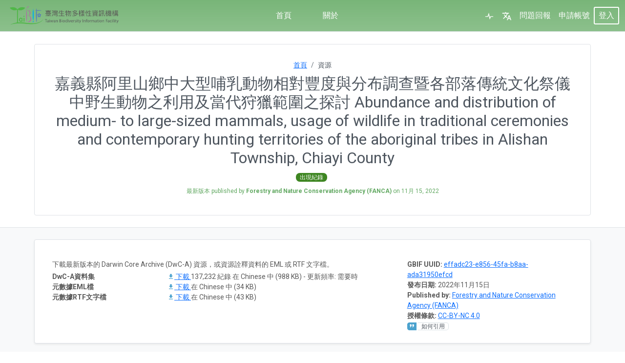

--- FILE ---
content_type: text/html;charset=UTF-8
request_url: https://ipt.taibif.tw/resource?r=r10405002&request_locale=zh
body_size: 94867
content:
<!DOCTYPE html>
<html lang="en" class="h-100">
<head>

    <!-- Bootstrap CSS -->
    <link rel="stylesheet" type="text/css" href="https://ipt.taibif.tw/styles/bootstrap/bootstrap.min.css" />
    <link rel="stylesheet" type="text/css" href="https://ipt.taibif.tw/styles/bootstrap/bootstrap-borders.css" />
    <link rel="stylesheet" type="text/css" href="https://ipt.taibif.tw/styles/dataTables/jquery.dataTables-1.13.6.min.css" />
    <link rel="stylesheet" type="text/css" href="https://ipt.taibif.tw/styles/dataTables/responsive.dataTables-2.5.0.min.css" />

    <!-- Bootstrap icons -->
    <link rel="stylesheet" type="text/css" href="https://ipt.taibif.tw/styles/bootstrap-icons/font/bootstrap-icons.css" />

    <!-- Google fonts -->
    <link rel="preconnect" href="https://fonts.googleapis.com">
    <link rel="preconnect" href="https://fonts.gstatic.com" crossorigin>
    <link href="https://fonts.googleapis.com/css2?family=Roboto:ital,wght@0,100;0,300;0,400;0,500;0,700;0,900;1,100;1,300;1,400;1,500;1,700;1,900&display=swap" rel="stylesheet">

    <!-- IPT CSS -->
    <style>
        :root {
            --color-gbif-primary: 97,168,97;
            --color-gbif-danger: 227, 99, 112;
            --color-gbif-secondary: 78, 86, 95;
            --color-gbif-warning: 255, 193, 8;
            --navbar-color: 120,181,120;
            --navbar-link-color: 255,255,255;
            --navbar-gbif-logo-color: 255,255,255;
            --navbar-active-tab-color: 255,255,255;
            --link-color: 75,162,206;
        }
    </style>
    <link rel="stylesheet" type="text/css" href="https://ipt.taibif.tw/styles/main.css" />

    <!-- Custom CSS for customizations -->
    <link rel="stylesheet" type="text/css" href="https://ipt.taibif.tw/styles/custom.css" />

    <link rel="shortcut icon" href="https://ipt.taibif.tw/images/icons/favicon-16x16.png" type="image/x-icon" />
    <link href="https://ipt.taibif.tw/rss.do" title="Latest Resources" rel="alternate" type="application/rss+xml" />

    <!-- for support of old browsers, like IE8. See http://modernizr.com/docs/#html5inie -->
    <script src="https://ipt.taibif.tw/js/modernizr.js"></script>
    <script src="https://ipt.taibif.tw/js/jquery/jquery-3.7.0.min.js"></script>
    <script src="https://ipt.taibif.tw/js/jquery/jquery-ui.min-1.12.1.js"></script>
    <script src="https://ipt.taibif.tw/js/global.js"></script>

    <script>
        window.addEventListener("scroll", () => {
            const header = document.querySelector("header");
            const scrollY = window.scrollY;

            if (scrollY > 100) { // Adjust the scroll position where the header should shrink
                header.classList.add("shrink");
            } else {
                header.classList.remove("shrink");
            }
        });
    </script>


        <script async src="https://www.googletagmanager.com/gtag/js?id=UA-159287442-1"></script>
        <script>
            window.dataLayer = window.dataLayer || [];
            function gtag(){dataLayer.push(arguments);}
            gtag('js', new Date());
            gtag('config', 'UA-159287442-1');
        </script>

      <script>
        setTimeout(function(){
          window.location.reload();
        }, 600000);
      </script>

        <meta name="description" content="[&quot;本計畫2014-2105年於阿里山鄉進行中大型哺乳動物資源調查及當地部落狩獵文化的調查，共紀錄到中大型哺乳類6目11科20種，其中有11種屬於保育類，特有種則有4種。鄉內1500公尺以上闊葉林的動物種數最多，1500公尺以下人工林最少，且利用自動相機較沿線及穿越線調查發現的動物種數多。四種偶蹄目中，山羌的相對豐度最高，水鹿次之，野豬最低。除了野豬分布偏向中低海拔之外，其餘偶蹄目及台灣獼猴主要分佈在東側緊鄰玉山國家公園的中高海拔地區。建議未來執行長期動物監測時，應以自動相機調查法為主，可減少人力需求並獲得最完整的調查結果。
鄒族於三大祭儀(小米播種祭 miyapo、小米豐收祭 homeyaya和戰祭 mayasvi)皆會以酒水、山肉（水鹿、山羌、山羊、山豬等偶蹄目動物）宴請賓客。達邦社全年各傳統祭儀總和之山肉需求量為78隻，以及赤腹松鼠12隻；特富野社山肉全年126隻(不含家祭)，赤腹松鼠12隻；來吉村全年山肉需求量為30隻。研究中發現「原住民基於傳統文化及祭儀需要獵捕宰殺利用野生動物管理辦法」與實際的祭儀實施與所利用之野生動物有明顯落差，因此建議針對該部分進行討論與修正。
本計畫依適應性經營管理的原則，提出一份「嘉義縣阿里山鄉適應性狩獵管理流程建議書」，以維持動物相對豐度於合理變動範圍內為管理目標，並建議以本計畫調查所得之全年祭儀所需之動物數量為核准狩獵總量，試行數年後再檢討。為尊重原住民狩獵禁忌，本計畫亦建議原住民申請狩獵時應免註明物種與數量，改由管理單位於核准文件中註明。
This project surveyed medium- to large-sized mammals and hunting cultures of local tribes in Alishan Township in 2014 and 2015. A total of 20 species in 11 families and 6 orders of mammals were recorded. Among them, 11 species were protected species and 4 were endemic species. Abundance of mammals was highest in broad-leaved forests above 1500 m of elevation and was lowest in plantations below 1500 m of elevation. Camera trapping recorded more species than road-side and transect surveys. Muntjac deer was the most abundant among the four artiodactyla species, followed by the Formosan sambar deer, Formosan serow, and wild boar. Except the wild boar that distributed in medium to low elevations, other artiodactyla and Formosan macaque mainly distributed in medium to high elevations on the east side of the Township, close to the Yushan National Park. This project recommends camera trapping for the future long-term monitoring of mammals to acquire the most complete results with the lowest manpower. 
The three major ceremonies of the Tsou people (miyapo, homeyaya, mayyasvi) treat guests with wine and game meat (deer, muntjac, serow and wild boar). For the ceremonies in a whole year, the Dabang tribe require 78 individuals of game and 12 red-bellied squirrels, the Tefuye tribe require 126 individuals of game and 12 red-bellied squirrels, and Laiji require 30 individuals of game.  The wildlife species used by indigenous people in ceremonies are different from the species listed in “The regulations for the hunting and use of wildlife by indigenous people in traditional ceremonies,” which requires further discussions and corrections.
This project proposed a “The procedure of adaptive hunting management in Alishan Township, Chiayi County” that aims at  maintaining the relative abundance of wildlife within a reasonable range. This project also suggests that the total amount of game required for the ceremonies in a whole year should be approved in the first few years before the procedure is reviewed. To respect the taboo in the hunting by indigenous people, this project also suggests that the exact species and number of game should be listed by the administrations in the approval documents instead by the indigenous people in the application forms.&quot;]" />
            <meta name="keywords" content="Occurrence, Observation, 哺乳類，分佈，相對豐度，野生動物經營管理，民族生物學，行政院農業委員會林務局（Forestry Bureau, COA）, Occurrence" />
        <meta name="foaf:topic" content="https://ipt.taibif.tw/resource?r=r10405002/#dataset"/>
        <meta name="foaf:isPrimaryTopicOf" content="https://ipt.taibif.tw/resource?r=r10405002">
    <meta name="generator" content="IPT 3.0.6-r36b50b9" />
    <meta name="inventory" content="https://ipt.taibif.tw/inventory/dataset"/>
    <meta name="foaf:seeAlso" content="https://ipt.taibif.tw/dcat"/>
    <meta http-equiv="X-UA-Compatible" content="IE=Edge" />
    <meta name="viewport" content="width=device-width, initial-scale=1">

<title>嘉義縣阿里山鄉中大型哺乳動物相對豐度與分布調查暨各部落傳統文化祭儀中野生動物之利用及當代狩獵範圍之探討 Abundance and distribution of medium- to large-sized mammals, usage of wildlife in traditional ceremonies and contemporary hunting territories of the aboriginal tribes in Alishan Township, Chiayi County</title>
</head>

<script>
    function handleCustomLogoError() {
        document.getElementById("gbif-logo-custom").style = "display: none;";
        document.getElementById("gbif-logo").style = "display: inline-block;";

        var loginPageLogoCustom = document.getElementById("login-page-logo-custom");
        if (loginPageLogoCustom) {
            loginPageLogoCustom.style = "display: none;";
        }

        var loginPageLogo = document.getElementById("login-page-logo");
        if (loginPageLogo) {
            loginPageLogo.style = "display: inline-block;";
        }
    }
</script>
<script>
    // Check if the public URL is correct, otherwise display the fallback page
    document.addEventListener("DOMContentLoaded", function() {
        var xhr = new XMLHttpRequest();
        xhr.open("GET", "https://ipt.taibif.tw/styles/main.css");
        xhr.onload = function() {
            if (xhr.status !== 200) {
                window.location.href = "/fallback.do";
            }
        };
        xhr.onerror = function() {
            window.location.href = "/fallback.do";
        };
        xhr.send();
    });
</script>

<body class="bg-body d-flex flex-column h-100">




<header>
    <nav class="main-nav navbar navbar-expand-xl navbar-dark bg-gbif-main-navbar fixed-top py-0 border-bottom">
        <div class="container-fluid">
            <a href="https://ipt.taibif.tw/" rel="home" title="Logo" class="navbar-brand" >
                <svg id="gbif-logo" xmlns="http://www.w3.org/2000/svg" xmlns:xlink="http://www.w3.org/1999/xlink" x="0px" y="0px" viewBox="0 0 539.7 523.9" style="enable-background:new 0 0 539.7 523.9;" xml:space="preserve">
                    <path class="ipt-icon-piece" d="M230.7,255.5c0-102.2,49.9-190.7,198.4-190.7C429.1,167.2,361.7,255.5,230.7,255.5"/>
                    <path class="ipt-icon-piece" d="M468.6,523.9c27.8,0,49.2-4,71.1-12c0-80.9-48.3-138.7-133.5-180.4c-65.2-32.7-145.5-49.7-218.8-49.7C219.5,185.4,196.1,65.7,165,0c-34.5,68.8-56,186.8-22.9,282.8C77,287.6,25.4,315.9,3.6,353.3c-1.6,2.8-5,8.9-3,10c1.6,0.8,4.1-1.7,5.6-3.1c23.5-21.8,54.6-32.4,84.5-32.4c69.1,0,117.8,57.3,152.3,91.7C317.1,493.5,389.4,524.1,468.6,523.9"/>
                </svg>
                <img id="gbif-logo-custom" src="https://ipt.taibif.tw/appLogo.do" onerror="handleCustomLogoError()" />
            </a>
            <button class="navbar-toggler my-2" type="button" data-bs-toggle="collapse" data-bs-target="#navbarCollapse" aria-controls="navbarCollapse" aria-expanded="false" aria-label="Toggle navigation">
                <svg class="navbar-toggler-icon" xmlns="http://www.w3.org/2000/svg" viewBox="0 0 30 30"><path stroke="rgba(var(--navbar-link-color), 0.75)" stroke-linecap="round" stroke-miterlimit="10" stroke-width="2" d="M4 7h22M4 15h22M4 23h22"/></svg>
            </button>
            <div class="collapse navbar-collapse ps-2" id="navbarCollapse">
                <!-- Navbar -->
                <ul class="navbar-nav mx-auto mb-md-0">
                    <li class="nav-item nav-item-border-bottom">
                        <a class="nav-link custom-nav-link active" href="https://ipt.taibif.tw/">首頁</a>
                    </li>
                    <li class="nav-item nav-item-border-bottom">
                        <a class="nav-link custom-nav-link " href="https://ipt.taibif.tw/about.do">關於</a>
                    </li>
                </ul>

                <div class="d-xl-flex align-content-between">
                    <!-- Health -->
                    <div class="navbar-nav nav-item-border-bottom">
                      <a href="https://ipt.taibif.tw/health.do" class="nav-link position-relative health-link" title="系統狀態">
                          <svg class="gbif-heartbeat-icon " height="20" width="20" xmlns="http://www.w3.org/2000/svg" xmlns:xlink="http://www.w3.org/1999/xlink" x="0px" y="0px" viewBox="-356 246.5 90 77.6"  xml:space="preserve">
                              <path d="M-277.2,286.2h-22.9l-5,11l-10.1-43.8l-10.9,32.8h-18.6c-1.8,0-3.2,1.4-3.2,3.2c0,1.8,1.4,3.2,3.2,3.2h23.3l5.2-15.5l9.2,40l11.1-24.5h18.7c1.8,0,3.2-1.4,3.2-3.2C-274,287.7-275.4,286.2-277.2,286.2z"/>
                          </svg>
                      </a>
                    </div>

                    <!-- Languages -->
                    <div id="navbarNavDropdown">

<ul class="navbar-nav">
    <!-- add more languages as translations become available. -->

    <li class="nav-item dropdown">
        <a class="nav-link" href="#" id="languageDropdownLink" role="button" data-bs-toggle="dropdown" aria-expanded="false" title="Select language">
            <svg class="gbif-translate-icon" height="20" viewBox="0 0 24 24" width="20" xmlns="http://www.w3.org/2000/svg">
                <path d="M0 0h24v24H0z" fill="none"/>
                <path d="M12.87 15.07l-2.54-2.51.03-.03c1.74-1.94 2.98-4.17 3.71-6.53H17V4h-7V2H8v2H1v1.99h11.17C11.5 7.92 10.44 9.75 9 11.35 8.07 10.32 7.3 9.19 6.69 8h-2c.73 1.63 1.73 3.17 2.98 4.56l-5.09 5.02L4 19l5-5 3.11 3.11.76-2.04zM18.5 10h-2L12 22h2l1.12-3h4.75L21 22h2l-4.5-12zm-2.62 7l1.62-4.33L19.12 17h-3.24z"/>
            </svg>
        </a>
        <ul class="dropdown-menu dropdown-menu-end dropdown-menu-light text-light fs-smaller" aria-labelledby="languageDropdownLink">
                    <li>
                        <a class="dropdown-item menu-link" href="https://ipt.taibif.tw/resource?r=r10405002&request_locale=en">
                            <svg xmlns="http://www.w3.org/2000/svg" width="16" height="16" fill="#ffffff" class="bi bi-check" viewBox="0 0 16 16">
                                <path d="M10.97 4.97a.75.75 0 0 1 1.07 1.05l-3.99 4.99a.75.75 0 0 1-1.08.02L4.324 8.384a.75.75 0 1 1 1.06-1.06l2.094 2.093 3.473-4.425a.267.267 0 0 1 .02-.022z"/>
                            </svg>
                            English
                        </a>
                    </li>
                    <li>
                        <a class="dropdown-item menu-link" href="https://ipt.taibif.tw/resource?r=r10405002&request_locale=fr">
                            <svg xmlns="http://www.w3.org/2000/svg" width="16" height="16" fill="#ffffff" class="bi bi-check" viewBox="0 0 16 16">
                                <path d="M10.97 4.97a.75.75 0 0 1 1.07 1.05l-3.99 4.99a.75.75 0 0 1-1.08.02L4.324 8.384a.75.75 0 1 1 1.06-1.06l2.094 2.093 3.473-4.425a.267.267 0 0 1 .02-.022z"/>
                            </svg>
                            Française
                        </a>
                    </li>
                    <li>
                        <a class="dropdown-item menu-link" href="https://ipt.taibif.tw/resource?r=r10405002&request_locale=es">
                            <svg xmlns="http://www.w3.org/2000/svg" width="16" height="16" fill="#ffffff" class="bi bi-check" viewBox="0 0 16 16">
                                <path d="M10.97 4.97a.75.75 0 0 1 1.07 1.05l-3.99 4.99a.75.75 0 0 1-1.08.02L4.324 8.384a.75.75 0 1 1 1.06-1.06l2.094 2.093 3.473-4.425a.267.267 0 0 1 .02-.022z"/>
                            </svg>
                            Español
                        </a>
                    </li>
                    <li>
                        <a class="dropdown-item dropdown-item-active menu-link" >
                            <svg xmlns="http://www.w3.org/2000/svg" width="16" height="16" fill="currentColor" class="bi bi-check text-gbif-primary" viewBox="0 0 16 16">
                                <path d="M10.97 4.97a.75.75 0 0 1 1.07 1.05l-3.99 4.99a.75.75 0 0 1-1.08.02L4.324 8.384a.75.75 0 1 1 1.06-1.06l2.094 2.093 3.473-4.425a.267.267 0 0 1 .02-.022z"/>
                            </svg>
                            繁體中文
                        </a>
                    </li>
                    <li>
                        <a class="dropdown-item menu-link" href="https://ipt.taibif.tw/resource?r=r10405002&request_locale=pt">
                            <svg xmlns="http://www.w3.org/2000/svg" width="16" height="16" fill="#ffffff" class="bi bi-check" viewBox="0 0 16 16">
                                <path d="M10.97 4.97a.75.75 0 0 1 1.07 1.05l-3.99 4.99a.75.75 0 0 1-1.08.02L4.324 8.384a.75.75 0 1 1 1.06-1.06l2.094 2.093 3.473-4.425a.267.267 0 0 1 .02-.022z"/>
                            </svg>
                            Português
                        </a>
                    </li>
                    <li>
                        <a class="dropdown-item menu-link" href="https://ipt.taibif.tw/resource?r=r10405002&request_locale=ja">
                            <svg xmlns="http://www.w3.org/2000/svg" width="16" height="16" fill="#ffffff" class="bi bi-check" viewBox="0 0 16 16">
                                <path d="M10.97 4.97a.75.75 0 0 1 1.07 1.05l-3.99 4.99a.75.75 0 0 1-1.08.02L4.324 8.384a.75.75 0 1 1 1.06-1.06l2.094 2.093 3.473-4.425a.267.267 0 0 1 .02-.022z"/>
                            </svg>
                            日本語
                        </a>
                    </li>
                    <li>
                        <a class="dropdown-item menu-link" href="https://ipt.taibif.tw/resource?r=r10405002&request_locale=ru">
                            <svg xmlns="http://www.w3.org/2000/svg" width="16" height="16" fill="#ffffff" class="bi bi-check" viewBox="0 0 16 16">
                                <path d="M10.97 4.97a.75.75 0 0 1 1.07 1.05l-3.99 4.99a.75.75 0 0 1-1.08.02L4.324 8.384a.75.75 0 1 1 1.06-1.06l2.094 2.093 3.473-4.425a.267.267 0 0 1 .02-.022z"/>
                            </svg>
                            Русский
                        </a>
                    </li>
        </ul>
    </li>
</ul>
                    </div>

                    <!-- 問題回報 -->
                    <div class="navbar-nav">
                        <li class="nav-item">
                            <a class="nav-link" href="https://forms.gle/WmRFyQnysXx3VG7GA" target="_blank">問題回報</a>
                        </li>
                    </div>

                    <!-- 申請帳號 -->
                    <div class="navbar-nav">
                        <li class="nav-item">
                            <a class="nav-link" href="https://goo.gl/k82JmS" target="_blank">申請帳號</a>
                        </li>
                    </div>

                    <!-- Login, account -->
                        <form action="https://ipt.taibif.tw/login.do" method="post" class="d-xl-flex align-content-xl-center">
                            <button id="login-button" class="btn btn-sm m-xl-auto navbar-button text-capitalize show-xl-bigger" type="submit" name="login-submit">
登入                            </button>
                            <div class="navbar-nav show-xl-smaller nav-item-border-top">
                                <a href="javascript:{}" class="nav-link text-capitalize" onclick="this.closest('form').submit();return false;">
登入                                </a>
                            </div>
                        </form>
                </div>
            </div>
        </div>
    </nav>

</header>

<div id="dialog-confirm" class="modal fade" tabindex="-1" aria-labelledby="staticBackdropLabel" aria-hidden="true"></div>



<style>
    h1, h2, h3, h4, h5 {
        font-size: 1.25rem !important;
    }
</style>

<script src="https://ipt.taibif.tw/js/jquery/jquery-3.7.0.min.js"></script>
<script src="https://ipt.taibif.tw/js/jquery/jquery.dataTables-1.13.6.min.js"></script>
<script>
    $(document).ready(function() {
        // spy scroll and manage sidebar menu
        $(window).scroll(function () {
            var scrollPosition = $(document).scrollTop();

            $('.bd-toc nav a').each(function () {
                var currentLink = $(this);
                var anchor = $(currentLink.attr("href"));
                var sectionId = anchor[0].id.replace("anchor-", "");
                var section = $("#" + sectionId);

                var sectionsContainer = $("#sections");

                if (sectionsContainer.position().top - 120 > scrollPosition) {
                    var removeActiveFromThisLink = $('.bd-toc nav a.active');
                    removeActiveFromThisLink.removeClass('active');
                } else if (section.position().top - 120 <= scrollPosition
                    && section.position().top + section.height() > scrollPosition) {
                    if (!currentLink.hasClass("active")) {
                        var removeFromThisLink = $('.bd-toc nav a.active');
                        removeFromThisLink.removeClass('active');
                        $(this).addClass('active');
                    }
                }
            });
        })
    })
</script>

<div class="container px-0">






</div>

<div class="container-fluid bg-body border-bottom">

    <div class="container border rounded-2 mb-4">
        <div class="container my-3 p-3">
            <div class="text-center fs-smaller">
                <nav style="--bs-breadcrumb-divider: url(&#34;data:image/svg+xml,%3Csvg xmlns='http://www.w3.org/2000/svg' width='8' height='8'%3E%3Cpath d='M2.5 0L1 1.5 3.5 4 1 6.5 2.5 8l4-4-4-4z' fill='currentColor'/%3E%3C/svg%3E&#34;);" aria-label="breadcrumb">
                    <ol class="breadcrumb justify-content-center mb-0">
                        <li class="breadcrumb-item"><a href="https://ipt.taibif.tw">首頁</a></li>
                        <li class="breadcrumb-item active" aria-current="page">資源</li>
                    </ol>
                </nav>
            </div>

            <div class="text-center">
                <h1 property="dc:title" class="rtitle pb-2 mb-0 pt-2 text-gbif-header fs-2 fw-normal">
                    嘉義縣阿里山鄉中大型哺乳動物相對豐度與分布調查暨各部落傳統文化祭儀中野生動物之利用及當代狩獵範圍之探討 Abundance and distribution of medium- to large-sized mammals, usage of wildlife in traditional ceremonies and contemporary hunting territories of the aboriginal tribes in Alishan Township, Chiayi County
                </h1>

                    <div class="text-center">
                        <span class="fs-smaller-2 text-nowrap dt-content-link dt-content-pill type-occurrence me-1">出現紀錄</span>
                    </div>

                    <div class="text-gbif-primary fs-smaller-2 mt-2">
                        <span>
最新版本
                                published by <b>Forestry and Nature Conservation Agency (FANCA)</b> on <span property="dc:issued">11月 15, 2022</span>
                                <span property="dc:publisher" style="display: none">Forestry and Nature Conservation Agency (FANCA)</span>
                        </span>
                    </div>

                    <div class="mt-2">

                    </div>
            </div>
        </div>
    </div>
</div>


<div class="container-fluid bg-light border-bottom">
    <div class="container px-0">
        <div class="my-4 px-4 py-4 bg-body border rounded shadow-sm">
            <span class="anchor anchor-home-resource-page-2 mb-3" id="anchor-downloads"></span>
            <div class="mx-md-4 mx-2">
                <div class="row">
                    <div class="col-lg-4 text-smaller px-0 pb-lg-max-3 ps-lg-3 order-lg-2">
                        <dl class="inline mb-0">

                                <div>
                                    <dt>GBIF UUID:</dt>
                                    <dd><a href="https://www.gbif.org/dataset/effadc23-e856-45fa-b8aa-ada31950efcd">effadc23-e856-45fa-b8aa-ada31950efcd</a></dd>
                                </div>

                                <div>
                                    <dt>發布日期:</dt>
                                    <dd>2022年11月15日</dd>
                                </div>

                                <div>
                                    <dt>Published by:</dt>
                                    <dd>
                                        <a href="https://www.gbif.org/publisher/6ddd1cf5-0655-44ac-a572-cb581a054992" target="_blank">Forestry and Nature Conservation Agency (FANCA)</a>
                                    </dd>
                                </div>

                                <div>
                                    <dt>授權條款:</dt>
                                    <dd>
                                            <a href="http://creativecommons.org/licenses/by-nc/4.0/legalcode" target="_blank">CC-BY-NC 4.0</a>
                                    </dd>
                                </div>

                            <div>
                                    <a href="#anchor-citation" class="doi" dir="ltr">
                                        <span class="gb-icon gb-icon-quote"></span>
                                        <span dir="auto">如何引用</span>
                                    </a>


                            </div>
                        </dl>
                    </div>


                    <div class="col-lg-8 text-smaller px-0 pt-lg-max-3 border-lg-max-top order-lg-1">
                            <p class="mb-1">下載最新版本的 Darwin Core Archive (DwC-A) 資源，或資源詮釋資料的 EML 或 RTF 文字檔。</p>

                        <div class="table-responsive">
                            <table class="downloads text-smaller table table-sm table-borderless mb-0">
                                    <tr>
                                        <th class="col-4 p-0">
DwC-A資料集                                        </th>
                                            <td class="p-0">
                                                <a href="https://ipt.taibif.tw/archive.do?r=r10405002&amp;v=1.3" onClick="_gaq.push(['_trackEvent', 'Archive', 'Download', 'r10405002', 137,232 ]);">
                                                    <svg class="link-icon" focusable="false" aria-hidden="true" viewBox="0 0 24 24" data-testid="DownloadIcon"><path d="M5 20h14v-2H5v2zM19 9h-4V3H9v6H5l7 7 7-7z"></path></svg>
下載                                                </a>
                                                137,232 紀錄&nbsp;在 Chinese 中 (988 KB)&nbsp;-&nbsp;更新頻率:&nbsp;需要時
                                            </td>
                                    </tr>
                                <tr>
                                    <th class="p-0">元數據EML檔</th>
                                    <td class="p-0">
                                        <a href="https://ipt.taibif.tw/eml.do?r=r10405002&amp;v=1.3" onClick="_gaq.push(['_trackEvent', 'EML', 'Download', 'r10405002']);" download>
                                            <svg class="link-icon" focusable="false" aria-hidden="true" viewBox="0 0 24 24" data-testid="DownloadIcon"><path d="M5 20h14v-2H5v2zM19 9h-4V3H9v6H5l7 7 7-7z"></path></svg>
下載                                        </a>
                                        在 Chinese 中 (34 KB)
                                    </td>
                                </tr>

                                <tr>
                                    <th class="p-0">元數據RTF文字檔</th>
                                    <td class="p-0">
                                        <a href="https://ipt.taibif.tw/rtf.do?r=r10405002&amp;v=1.3" onClick="_gaq.push(['_trackEvent', 'RTF', 'Download', 'r10405002']);">
                                            <svg class="link-icon" focusable="false" aria-hidden="true" viewBox="0 0 24 24" data-testid="DownloadIcon"><path d="M5 20h14v-2H5v2zM19 9h-4V3H9v6H5l7 7 7-7z"></path></svg>
下載                                        </a>
                                        在 Chinese 中 (43 KB)
                                    </td>
                                </tr>
                            </table>
                        </div>
                    </div>
                </div>
            </div>
        </div>
    </div>
</div>


<div id="sections" class="container-fluid bg-body">
    <div class="container mb-md-4 bd-layout main-content-container">
        <main class="bd-main">
            <div class="bd-toc mt-4 pt-3 ps-3 mb-lg-5 text-muted">
                <nav id="sidebar-content">
                    <ul>
                        <li><a href="#anchor-description" class="sidebar-navigation-link">說明</a></li>
                                <li><a href="#anchor-dataRecords" class="sidebar-navigation-link">資料紀錄</a></li>
                                <li><a href="#anchor-versions" class="sidebar-navigation-link">版本</a></li>
                                <li><a href="#anchor-citation" class="sidebar-navigation-link">如何引用</a></li>
                                <li><a href="#anchor-rights" class="sidebar-navigation-link">權利</a></li>
                            <li><a href="#anchor-gbif" class="sidebar-navigation-link">GBIF 註冊</a></li>
                                <li><a href="#anchor-keywords" class="sidebar-navigation-link">關鍵字</a></li>
                                <li><a href="#anchor-contacts" class="sidebar-navigation-link">聯絡資訊</a></li>
                                <li><a href="#anchor-geospatial" class="sidebar-navigation-link">地理涵蓋範圍</a></li>
                                <li><a href="#anchor-taxanomic" class="sidebar-navigation-link">分類群涵蓋範圍</a></li>
                                <li><a href="#anchor-temporal" class="sidebar-navigation-link">時間涵蓋範圍</a></li>
                                <li><a href="#anchor-project" class="sidebar-navigation-link">計畫資料</a></li>
                                <li><a href="#anchor-methods" class="sidebar-navigation-link">取樣方法</a></li>
                        <li><a href="#anchor-additional" class="sidebar-navigation-link">額外的詮釋資料</a></li>
                    </ul>
                </nav>
            </div>

            <div class="bd-content ps-lg-4">
                <span class="anchor anchor-home-resource-page" id="anchor-description"></span>
                <div id="description" class="py-5 section">
                    <h4 class="pb-2 mb-2 pt-2 text-gbif-header-2 fw-400">
說明                    </h4>
                    <div property="dc:abstract" class="mt-3 overflow-x-auto">
                                    <p>
"本計畫2014-2105年於阿里山鄉進行中大型哺乳動物資源調查及當地部落狩獵文化的調查，共紀錄到中大型哺乳類6目11科20種，其中有11種屬於保育類，特有種則有4種。鄉內1500公尺以上闊葉林的動物種數最多，1500公尺以下人工林最少，且利用自動相機較沿線及穿越線調查發現的動物種數多。四種偶蹄目中，山羌的相對豐度最高，水鹿次之，野豬最低。除了野豬分布偏向中低海拔之外，其餘偶蹄目及台灣獼猴主要分佈在東側緊鄰玉山國家公園的中高海拔地區。建議未來執行長期動物監測時，應以自動相機調查法為主，可減少人力需求並獲得最完整的調查結果。
鄒族於三大祭儀(小米播種祭 miyapo、小米豐收祭 homeyaya和戰祭 mayasvi)皆會以酒水、山肉（水鹿、山羌、山羊、山豬等偶蹄目動物）宴請賓客。達邦社全年各傳統祭儀總和之山肉需求量為78隻，以及赤腹松鼠12隻；特富野社山肉全年126隻(不含家祭)，赤腹松鼠12隻；來吉村全年山肉需求量為30隻。研究中發現「原住民基於傳統文化及祭儀需要獵捕宰殺利用野生動物管理辦法」與實際的祭儀實施與所利用之野生動物有明顯落差，因此建議針對該部分進行討論與修正。
本計畫依適應性經營管理的原則，提出一份「嘉義縣阿里山鄉適應性狩獵管理流程建議書」，以維持動物相對豐度於合理變動範圍內為管理目標，並建議以本計畫調查所得之全年祭儀所需之動物數量為核准狩獵總量，試行數年後再檢討。為尊重原住民狩獵禁忌，本計畫亦建議原住民申請狩獵時應免註明物種與數量，改由管理單位於核准文件中註明。
This project surveyed medium- to large-sized mammals and hunting cultures of local tribes in Alishan Township in 2014 and 2015. A total of 20 species in 11 families and 6 orders of mammals were recorded. Among them, 11 species were protected species and 4 were endemic species. Abundance of mammals was highest in broad-leaved forests above 1500 m of elevation and was lowest in plantations below 1500 m of elevation. Camera trapping recorded more species than road-side and transect surveys. Muntjac deer was the most abundant among the four artiodactyla species, followed by the Formosan sambar deer, Formosan serow, and wild boar. Except the wild boar that distributed in medium to low elevations, other artiodactyla and Formosan macaque mainly distributed in medium to high elevations on the east side of the Township, close to the Yushan National Park. This project recommends camera trapping for the future long-term monitoring of mammals to acquire the most complete results with the lowest manpower. 
The three major ceremonies of the Tsou people (miyapo, homeyaya, mayyasvi) treat guests with wine and game meat (deer, muntjac, serow and wild boar). For the ceremonies in a whole year, the Dabang tribe require 78 individuals of game and 12 red-bellied squirrels, the Tefuye tribe require 126 individuals of game and 12 red-bellied squirrels, and Laiji require 30 individuals of game.  The wildlife species used by indigenous people in ceremonies are different from the species listed in “The regulations for the hunting and use of wildlife by indigenous people in traditional ceremonies,” which requires further discussions and corrections.
This project proposed a “The procedure of adaptive hunting management in Alishan Township, Chiayi County” that aims at  maintaining the relative abundance of wildlife within a reasonable range. This project also suggests that the total amount of game required for the ceremonies in a whole year should be approved in the first few years before the procedure is reviewed. To respect the taboo in the hunting by indigenous people, this project also suggests that the exact species and number of game should be listed by the administrations in the approval documents instead by the indigenous people in the application forms."                                    </p>
                    </div>
                </div>


                <!-- Dataset must have been published for versions, downloads, and how to cite sections to show -->

                    <!-- data records section, not shown for metadata-only resources -->

                        <span class="anchor anchor-home-resource-page" id="anchor-dataRecords"></span>
                        <div id="dataRecords" class="pb-5 section">
                            <h4 class="pb-2 mb-2 pt-2 text-gbif-header-2 fw-400">
資料紀錄                            </h4>

                            <p>
                                    此資源出現紀錄的資料已發佈為達爾文核心集檔案（DwC-A），其以一或多組資料表構成分享生物多樣性資料的標準格式。
                                    核心資料表包含 137,232 筆紀錄。
                            </p>


                            <p>
此 IPT 存放資料以提供資料儲存庫服務。資料與資源的詮釋資料可由「<a href="#anchor-downloads">下載</a>」單元下載。「<a href="#anchor-versions">版本</a>」表格列出此資源的其它公開版本，以便利追蹤其隨時間的變更。                            </p>
                        </div>

                    <!-- versions section -->
                        <span class="anchor anchor-home-resource-page" id="anchor-versions"></span>
                        <div id ="versions" class="pb-5 section">
                            <h4 class="pb-2 mb-2 pt-2 text-gbif-header-2 fw-400">
版本                            </h4>

                                <p>以下的表格只顯示可公開存取資源的已發布版本。</p>
    <script charset="utf-8">


        /* version history list */
        var aDataSet = [
            /* only show released versions. The version must be public unless user has manager rights in which case they can see all released versions */
            ['<img class="latestVersion" src="https://ipt.taibif.tw/images/dataTables/forward_enabled_hover.png"/>1.3',
                '2022-11-15 02:18:41',
                '137,232',
                "remapping Darwin Core&nbsp;",
                '',
                'Jefferson Kung'],
            /* only show released versions. The version must be public unless user has manager rights in which case they can see all released versions */
            ['<img class="latestVersionHidden" src="https://ipt.taibif.tw/images/dataTables/forward_enabled_hover.png"/><a href="https://ipt.taibif.tw/resource?r=r10405002&amp;v=1.2">1.2</a>',
                '2020-05-23 01:07:38',
                '137,232',
                "無內容&nbsp;",
                '',
                'Szu-Hsien Lee'],
            /* only show released versions. The version must be public unless user has manager rights in which case they can see all released versions */
            ['<img class="latestVersionHidden" src="https://ipt.taibif.tw/images/dataTables/forward_enabled_hover.png"/><a href="https://ipt.taibif.tw/resource?r=r10405002&amp;v=1.1">1.1</a>',
                '2017-12-22 06:28:42',
                '137,232',
                "無內容&nbsp;",
                '',
                'Yu-Ting Shen'],
            /* only show released versions. The version must be public unless user has manager rights in which case they can see all released versions */
        ];

        $(document).ready(function() {
            $('#vtableContainer').html( '<table class="hover row-border dataTable compact" id="rtable"></table>' );
            $('#rtable').dataTable( {
                "bFilter": false,
                "aaData": aDataSet,
                "iDisplayLength": 3,
                "bLengthChange": false,
                "bAutoWidth": false,
                "bSort": false,
                "oLanguage": {
                    "sEmptyTable": "目前沒有任何版本",
                    "sZeroRecords": "沒有找到任何版本",
                    "sInfo": "顯示 _START_ 至 _END_ 共 _TOTAL_",
                    "sInfoEmpty": "顯示 0 至 0 共 0",
                    "sInfoFiltered": "(過濾自 _MAX_ 總數)",
                    "oPaginate": {
                        "sNext": "往後",
                        "sPrevious": "往前"

                    }
                },
                "aoColumns": [
                    { "sTitle": "版本", "bSearchable": false},
                    { "sTitle": "發佈", "bSearchable": false},
                    { "sTitle": "紀錄筆數", "bSearchable": false},
                    { "sTitle": "異動摘要", "bSearchable": false},
                    { "sTitle": "DOI處理", "bSearchable": false},
                    { "sTitle": "最後修改者", "bSearchable": false}
                ],
                "aoColumnDefs": [
                    { 'bSortable': false, 'aTargets': [ 0,1,2,3,4,5] }
                ]
            } );
        } );
    </script>
                            <div id="vtableContainer" class="table-responsive text-smaller"></div>
                        </div>

                    <!-- citation section -->
                        <span class="anchor anchor-home-resource-page" id="anchor-citation"></span>
                        <div id="citation" class="pb-5 section">
                            <h4 class="pb-2 mb-2 pt-2 text-gbif-header-2 fw-400">
如何引用                            </h4>

                            <p>
                                研究者應依照以下指示引用此資源。:
                            </p>
                            <p property="dc:bibliographicCitation" class="howtocite mt-3 p-3 overflow-x-auto">
(2022): 嘉義縣阿里山鄉中大型哺乳動物相對豐度與分布調查暨各部落傳統文化祭儀中野生動物之利用及當代狩獵範圍之探討 Abundance and distribution of medium- to large-sized mammals, usage of wildlife in traditional ceremonies and contemporary hunting territories of the aboriginal tribes in Alishan Township, Chiayi County. v1.3. Taiwan Forestry Bureau. Dataset/Occurrence. <a href="https://ipt.taibif.tw/resource?r=r10405002&amp;v=1.3">https://ipt.taibif.tw/resource?r=r10405002&amp;v=1.3</a>                              </p>
                        </div>

                    <!-- rights section -->
                        <span class="anchor anchor-home-resource-page" id="anchor-rights"></span>
                        <div id="rights" class="pb-5 section">
                            <h4 class="pb-2 mb-2 pt-2 text-gbif-header-2 fw-400">
權利                            </h4>

                            <p>研究者應尊重以下權利聲明。:</p>
            <a rel="license" id="cc_by_nc" class="cc_logo cc_by_nc"
               href="http://creativecommons.org/licenses/by-nc/4.0/legalcode"
               title="Creative Commons Attribution Non Commercial (CC-BY-NC) 4.0 License">&nbsp;</a>
                            <p property="dc:license">
                                    此資料的發布者及權利單位為 Forestry and Nature Conservation Agency (FANCA)。
This work is licensed under a <a href="http://creativecommons.org/licenses/by-nc/4.0/legalcode">Creative Commons Attribution Non Commercial (CC-BY-NC 4.0) License</a>.                            </p>
                        </div>

                    <!-- GBIF Registration section -->
                    <span class="anchor anchor-home-resource-page" id="anchor-gbif"></span>
                    <div id="gbif" class="pb-5 section">
                        <h4 class="pb-2 mb-2 pt-2 text-gbif-header-2 fw-400">
GBIF 註冊                        </h4>

                            <p>
                                此資源已向GBIF註冊，並指定以下之GBIF UUID: <a href="https://www.gbif.org/dataset/effadc23-e856-45fa-b8aa-ada31950efcd">effadc23-e856-45fa-b8aa-ada31950efcd</a>。
                                &nbsp;<a href="https://www.gbif.org/publisher/6ddd1cf5-0655-44ac-a572-cb581a054992">Forestry and Nature Conservation Agency (FANCA)</a> 發佈此資源，並經由<a href="https://www.gbif.org/node/e1b85abc-61f9-430f-ba79-6813dec53a0f">Taiwan Biodiversity Information Facility</a>同意向GBIF註冊成為資料發佈者。
                            </p>
                    </div>

                    <!-- Keywords section -->
                        <span class="anchor anchor-home-resource-page" id="anchor-keywords"></span>
                        <div id="keywords" class="pb-5 section">
                            <h4 class="pb-2 mb-2 pt-2 text-gbif-header-2 fw-400">
關鍵字                            </h4>

                            <p property="dc:subject">
Occurrence; Observation; 哺乳類，分佈，相對豐度，野生動物經營管理，民族生物學，行政院農業委員會林務局（Forestry Bureau; COA）; Occurrence                            </p>
                        </div>

                    <!-- External data section -->

                    <!-- Contacts section -->
                        <span class="anchor anchor-home-resource-page" id="anchor-contacts"></span>
                        <div id="contacts" class="pb-5 section">
                            <h4 class="pb-2 mb-4 pt-2 text-gbif-header-2 fw-400">
聯絡資訊                            </h4>

                            <div class="row g-3 border">
                                        <div class="col-lg-4 mt-0">    <div class="contact">

        <div  class="contactName mb-1">
                 裴家騏
        </div>
        <div class="text-smaller text-discreet">
            <div class="contactType fst-italic">
                    <ul class="inline-bullet-list list-unstyled mb-1">
                                <li class="mx-0">出處 </li>
                    </ul>
            </div>
                <div class="contactPosition">
                    教授
                </div>
            <div class="address">
                    <div>國立屏東科技大學野生動物保育研究所</div>

                    <div>內埔鄉學府路１號野生動物保育研究所</div>

                    <div class="city">
                           912
                        屏東縣
                    </div>


                    <div class="country">TW</div>

                    <div class="email"><a href="mailto:kcjpei@mail.npust.edu.tw" title="email">kcjpei@mail.npust.edu.tw</a></div>

                    <div class="phone">08-7703202</div>

            </div>
        </div>
    </div>
</div>
                                        <div class="col-lg-4 mt-0">    <div class="contact">

        <div  class="contactName mb-1">
                 沈玉婷
        </div>
        <div class="text-smaller text-discreet">
            <div class="contactType fst-italic">
                    <ul class="inline-bullet-list list-unstyled mb-1">
                                <li class="mx-0">元數據提供者 <span class="contacts-circle">●</span></li>
                                <li class="mx-0">使用者 </li>
                    </ul>
            </div>
                <div class="contactPosition">
                    技士
                </div>
            <div class="address">
                    <div>行政院農業委員會林務局</div>

                    <div>杭州南路一段2號</div>

                    <div class="city">
                           100
                        台北市
                    </div>


                    <div class="country">TW</div>

                    <div class="email"><a href="mailto:btownr@gmail.com" title="email">btownr@gmail.com</a></div>

                    <div class="phone">02-23515441</div>

            </div>
        </div>
    </div>
</div>
                                        <div class="col-lg-4 mt-0">    <div class="contact">

        <div  class="contactName mb-1">
                 翁國精
        </div>
        <div class="text-smaller text-discreet">
            <div class="contactType fst-italic">
                    <ul class="inline-bullet-list list-unstyled mb-1">
                                <li class="mx-0">連絡人 </li>
                    </ul>
            </div>
                <div class="contactPosition">
                    助理教授
                </div>
            <div class="address">
                    <div>國立屏東科技大學野生動物保育研究所</div>

                    <div>內埔鄉學府路１號野生動物保育研究所</div>

                    <div class="city">
                           912
                        屏東縣
                    </div>


                    <div class="country">TW</div>

                    <div class="email"><a href="mailto:gjw@mail.npust.edu.tw" title="email">gjw@mail.npust.edu.tw</a></div>

                    <div class="phone">08-7703202</div>

            </div>
        </div>
    </div>
</div>
                            </div>
                        </div>

                    <!-- Geo coverage section -->
                        <span class="anchor anchor-home-resource-page" id="anchor-geospatial"></span>
                        <div id="geospatial" class="pb-5 section">
                            <h4 class="pb-2 mb-2 pt-2 text-gbif-header-2 fw-400">
地理涵蓋範圍                            </h4>

                            <p property="dc:spatial">
中華民國嘉義縣阿里山鄉                            </p>

                            <div class="table-responsive">
                                <table class="text-smaller table table-sm table-borderless">
                                    <tr>
                                        <th class="col-4">界定座標範圍</th>
                                        <td>緯度南界&nbsp;經度西界&nbsp;&#91;22.625,&nbsp;120.125&#93;&#44;&nbsp;緯度北界&nbsp;經度東界&nbsp;&#91;23.625,&nbsp;121&#93;</td>
                                    </tr>
                                </table>
                            </div>
                        </div>

                    <!-- Taxonomic coverage sections -->
                        <span class="anchor anchor-home-resource-page" id="anchor-taxanomic"></span>
                        <div id="taxanomic" class="pb-5 section">
                            <h4 class="pb-2 mb-2 pt-2 text-gbif-header-2 fw-400">
分類群涵蓋範圍                            </h4>

                                <p>
                                        無相關描述
                                </p>

                                <div class="table-responsive">
                                    <table class="text-smaller table table-sm table-borderless">
                                                <tr>
                                                        <th class="col-4">Order</th>
                                                    <td>
                                                            Artiodactyla (偶蹄目)
                                                    </td>
                                                </tr>
                                                <tr>
                                                        <th class="col-4">Species</th>
                                                    <td>
                                                            Capricornis swinhoei (台灣野山羊)
                                                    </td>
                                                </tr>
                                    </table>
                                </div>
                                <br>
                                <p>
                                        無相關描述
                                </p>

                                <div class="table-responsive">
                                    <table class="text-smaller table table-sm table-borderless">
                                                <tr>
                                                        <th class="col-4">Order</th>
                                                    <td>
                                                            Artiodactyla (偶蹄目)
                                                    </td>
                                                </tr>
                                                <tr>
                                                        <th class="col-4">Species</th>
                                                    <td>
                                                            Muntiacus reevesi micrurus (山羌)
                                                    </td>
                                                </tr>
                                    </table>
                                </div>
                                <br>
                                <p>
                                        無相關描述
                                </p>

                                <div class="table-responsive">
                                    <table class="text-smaller table table-sm table-borderless">
                                                <tr>
                                                        <th class="col-4">Order</th>
                                                    <td>
                                                            Artiodactyla (偶蹄目)
                                                    </td>
                                                </tr>
                                                <tr>
                                                        <th class="col-4">Species</th>
                                                    <td>
                                                            Rusa unicolor swinhoei (水鹿)
                                                    </td>
                                                </tr>
                                    </table>
                                </div>
                                <br>
                                <p>
                                        無相關描述
                                </p>

                                <div class="table-responsive">
                                    <table class="text-smaller table table-sm table-borderless">
                                                <tr>
                                                        <th class="col-4">Order</th>
                                                    <td>
                                                            Artiodactyla (偶蹄目)
                                                    </td>
                                                </tr>
                                                <tr>
                                                        <th class="col-4">Species</th>
                                                    <td>
                                                            Sus scrofa taivanus (山豬)
                                                    </td>
                                                </tr>
                                    </table>
                                </div>
                                <br>
                                <p>
                                        無相關描述
                                </p>

                                <div class="table-responsive">
                                    <table class="text-smaller table table-sm table-borderless">
                                                <tr>
                                                        <th class="col-4">Order</th>
                                                    <td>
                                                            Lagomorpha (兔形目)
                                                    </td>
                                                </tr>
                                                <tr>
                                                        <th class="col-4">Species</th>
                                                    <td>
                                                            Lepus sinensis formosus (臺灣野兔)
                                                    </td>
                                                </tr>
                                    </table>
                                </div>
                                <br>
                                <p>
                                        無相關描述
                                </p>

                                <div class="table-responsive">
                                    <table class="text-smaller table table-sm table-borderless">
                                                <tr>
                                                        <th class="col-4">Order</th>
                                                    <td>
                                                            Rodentia (嚙齒目)
                                                    </td>
                                                </tr>
                                                <tr>
                                                        <th class="col-4">Species</th>
                                                    <td>
                                                            Petaurista philippensis grandis (大赤鼯鼠)
                                                    </td>
                                                </tr>
                                    </table>
                                </div>
                                <br>
                                <p>
                                        無相關描述
                                </p>

                                <div class="table-responsive">
                                    <table class="text-smaller table table-sm table-borderless">
                                                <tr>
                                                        <th class="col-4">Order</th>
                                                    <td>
                                                            Rodentia (嚙齒目)
                                                    </td>
                                                </tr>
                                                <tr>
                                                        <th class="col-4">Species</th>
                                                    <td>
                                                            Belomys pearsonii kaleensis (小鼯鼠)
                                                    </td>
                                                </tr>
                                    </table>
                                </div>
                                <br>
                                <p>
                                        無相關描述
                                </p>

                                <div class="table-responsive">
                                    <table class="text-smaller table table-sm table-borderless">
                                                <tr>
                                                        <th class="col-4">Order</th>
                                                    <td>
                                                            Rodentia (嚙齒目)
                                                    </td>
                                                </tr>
                                                <tr>
                                                        <th class="col-4">Species</th>
                                                    <td>
                                                            Tamiops maritimus formosanus (條紋松鼠)
                                                    </td>
                                                </tr>
                                    </table>
                                </div>
                                <br>
                                <p>
                                        無相關描述
                                </p>

                                <div class="table-responsive">
                                    <table class="text-smaller table table-sm table-borderless">
                                                <tr>
                                                        <th class="col-4">Order</th>
                                                    <td>
                                                            Rodentia (嚙齒目)
                                                    </td>
                                                </tr>
                                                <tr>
                                                        <th class="col-4">Species</th>
                                                    <td>
                                                            Petaurista alborufus lena (白面鼯鼠)
                                                    </td>
                                                </tr>
                                    </table>
                                </div>
                                <br>
                                <p>
                                        無相關描述
                                </p>

                                <div class="table-responsive">
                                    <table class="text-smaller table table-sm table-borderless">
                                                <tr>
                                                        <th class="col-4">Order</th>
                                                    <td>
                                                            Rodentia (嚙齒目)
                                                    </td>
                                                </tr>
                                                <tr>
                                                        <th class="col-4">Species</th>
                                                    <td>
                                                            Callosciurus erythraeus thaiwanensis (赤腹松鼠)
                                                    </td>
                                                </tr>
                                    </table>
                                </div>
                                <br>
                                <p>
                                        無相關描述
                                </p>

                                <div class="table-responsive">
                                    <table class="text-smaller table table-sm table-borderless">
                                                <tr>
                                                        <th class="col-4">Order</th>
                                                    <td>
                                                            Rodentia (嚙齒目)
                                                    </td>
                                                </tr>
                                                <tr>
                                                        <th class="col-4">Species</th>
                                                    <td>
                                                            Dremomys pernyi owstoni (長吻松鼠)
                                                    </td>
                                                </tr>
                                    </table>
                                </div>
                                <br>
                                <p>
                                        無相關描述
                                </p>

                                <div class="table-responsive">
                                    <table class="text-smaller table table-sm table-borderless">
                                                <tr>
                                                        <th class="col-4">Order</th>
                                                    <td>
                                                            Primates (靈長目)
                                                    </td>
                                                </tr>
                                                <tr>
                                                        <th class="col-4">Species</th>
                                                    <td>
                                                            Macaca cyclopis (臺灣獼猴)
                                                    </td>
                                                </tr>
                                    </table>
                                </div>
                                <br>
                                <p>
                                        無相關描述
                                </p>

                                <div class="table-responsive">
                                    <table class="text-smaller table table-sm table-borderless">
                                                <tr>
                                                        <th class="col-4">Order</th>
                                                    <td>
                                                            Carnivora (食肉目)
                                                    </td>
                                                </tr>
                                                <tr>
                                                        <th class="col-4">Species</th>
                                                    <td>
                                                            Paguma larvata taivana (白鼻心)
                                                    </td>
                                                </tr>
                                    </table>
                                </div>
                                <br>
                                <p>
                                        無相關描述
                                </p>

                                <div class="table-responsive">
                                    <table class="text-smaller table table-sm table-borderless">
                                                <tr>
                                                        <th class="col-4">Order</th>
                                                    <td>
                                                            Carnivora (食肉目)
                                                    </td>
                                                </tr>
                                                <tr>
                                                        <th class="col-4">Species</th>
                                                    <td>
                                                            Mustela nivalis formosana (臺灣小黃鼠狼)
                                                    </td>
                                                </tr>
                                    </table>
                                </div>
                                <br>
                                <p>
                                        無相關描述
                                </p>

                                <div class="table-responsive">
                                    <table class="text-smaller table table-sm table-borderless">
                                                <tr>
                                                        <th class="col-4">Order</th>
                                                    <td>
                                                            Carnivora (食肉目)
                                                    </td>
                                                </tr>
                                                <tr>
                                                        <th class="col-4">Species</th>
                                                    <td>
                                                            Ursus thibetanus formosanus (臺灣黑熊)
                                                    </td>
                                                </tr>
                                    </table>
                                </div>
                                <br>
                                <p>
                                        無相關描述
                                </p>

                                <div class="table-responsive">
                                    <table class="text-smaller table table-sm table-borderless">
                                                <tr>
                                                        <th class="col-4">Order</th>
                                                    <td>
                                                            Carnivora (食肉目)
                                                    </td>
                                                </tr>
                                                <tr>
                                                        <th class="col-4">Species</th>
                                                    <td>
                                                            Herpestes urva formosanus (食蟹獴)
                                                    </td>
                                                </tr>
                                    </table>
                                </div>
                                <br>
                                <p>
                                        無相關描述
                                </p>

                                <div class="table-responsive">
                                    <table class="text-smaller table table-sm table-borderless">
                                                <tr>
                                                        <th class="col-4">Order</th>
                                                    <td>
                                                            Carnivora (食肉目)
                                                    </td>
                                                </tr>
                                                <tr>
                                                        <th class="col-4">Species</th>
                                                    <td>
                                                            Viverricula indica taivana (麝香貓)
                                                    </td>
                                                </tr>
                                    </table>
                                </div>
                                <br>
                                <p>
                                        無相關描述
                                </p>

                                <div class="table-responsive">
                                    <table class="text-smaller table table-sm table-borderless">
                                                <tr>
                                                        <th class="col-4">Order</th>
                                                    <td>
                                                            Carnivora (食肉目)
                                                    </td>
                                                </tr>
                                                <tr>
                                                        <th class="col-4">Species</th>
                                                    <td>
                                                            Martes flavigula chrysospila (黃喉貂)
                                                    </td>
                                                </tr>
                                    </table>
                                </div>
                                <br>
                                <p>
                                        無相關描述
                                </p>

                                <div class="table-responsive">
                                    <table class="text-smaller table table-sm table-borderless">
                                                <tr>
                                                        <th class="col-4">Order</th>
                                                    <td>
                                                            Carnivora (食肉目)
                                                    </td>
                                                </tr>
                                                <tr>
                                                        <th class="col-4">Species</th>
                                                    <td>
                                                            Mustela sibirica taivana (黃鼠狼)
                                                    </td>
                                                </tr>
                                    </table>
                                </div>
                                <br>
                                <p>
                                        無相關描述
                                </p>

                                <div class="table-responsive">
                                    <table class="text-smaller table table-sm table-borderless">
                                                <tr>
                                                        <th class="col-4">Order</th>
                                                    <td>
                                                            Carnivora (食肉目)
                                                    </td>
                                                </tr>
                                                <tr>
                                                        <th class="col-4">Species</th>
                                                    <td>
                                                            Melogale moschata subaurantiaca (鼬獾)
                                                    </td>
                                                </tr>
                                    </table>
                                </div>
                                <br>
                                <p>
                                        無相關描述
                                </p>

                                <div class="table-responsive">
                                    <table class="text-smaller table table-sm table-borderless">
                                                <tr>
                                                        <th class="col-4">Order</th>
                                                    <td>
                                                            Pholidota (鱗甲目)
                                                    </td>
                                                </tr>
                                                <tr>
                                                        <th class="col-4">Species</th>
                                                    <td>
                                                            Manis pentadactyla pentadactyla (穿山甲)
                                                    </td>
                                                </tr>
                                    </table>
                                </div>
                                
                        </div>

                    <!-- Temporal coverages section -->
                        <span class="anchor anchor-home-resource-page" id="anchor-temporal"></span>
                        <div id="temporal" class="pb-5 section">
                            <h4 class="pb-2 mb-2 pt-2 text-gbif-header-2 fw-400">
時間涵蓋範圍                            </h4>

                                <div class="table-responsive">
                                    <table class="text-smaller table table-sm table-borderless">
                                            <tr>
                                                <th class="col-4">起始日期 / 結束日期</th>
                                                <td property="dc:temporal">2014-01-01 / 2015-12-31</td>
                                            </tr>
                                    </table>
                                </div>
                        </div>

                    <!-- Project section -->
                        <span class="anchor anchor-home-resource-page" id="anchor-project"></span>
                        <div id="project" class="pb-5 section">
                            <h4 class="pb-2 mb-2 pt-2 text-gbif-header-2 fw-400">
計畫資料                            </h4>

                            <p>
"本計畫2014-2105年於阿里山鄉進行中大型哺乳動物資源調查及當地部落狩獵文化的調查，共紀錄到中大型哺乳類6目11科20種，其中有11種屬於保育類，特有種則有4種。鄉內1500公尺以上闊葉林的動物種數最多，1500公尺以下人工林最少，且利用自動相機較沿線及穿越線調查發現的動物種數多。四種偶蹄目中，山羌的相對豐度最高，水鹿次之，野豬最低。除了野豬分布偏向中低海拔之外，其餘偶蹄目及台灣獼猴主要分佈在東側緊鄰玉山國家公園的中高海拔地區。建議未來執行長期動物監測時，應以自動相機調查法為主，可減少人力需求並獲得最完整的調查結果。
鄒族於三大祭儀(小米播種祭 miyapo、小米豐收祭 homeyaya和戰祭 mayasvi)皆會以酒水、山肉（水鹿、山羌、山羊、山豬等偶蹄目動物）宴請賓客。達邦社全年各傳統祭儀總和之山肉需求量為78隻，以及赤腹松鼠12隻；特富野社山肉全年126隻(不含家祭)，赤腹松鼠12隻；來吉村全年山肉需求量為30隻。研究中發現「原住民基於傳統文化及祭儀需要獵捕宰殺利用野生動物管理辦法」與實際的祭儀實施與所利用之野生動物有明顯落差，因此建議針對該部分進行討論與修正。
本計畫依適應性經營管理的原則，提出一份「嘉義縣阿里山鄉適應性狩獵管理流程建議書」，以維持動物相對豐度於合理變動範圍內為管理目標，並建議以本計畫調查所得之全年祭儀所需之動物數量為核准狩獵總量，試行數年後再檢討。為尊重原住民狩獵禁忌，本計畫亦建議原住民申請狩獵時應免註明物種與數量，改由管理單位於核准文件中註明。
This project surveyed medium- to large-sized mammals and hunting cultures of local tribes in Alishan Township in 2014 and 2015. A total of 20 species in 11 families and 6 orders of mammals were recorded. Among them, 11 species were protected species and 4 were endemic species. Abundance of mammals was highest in broad-leaved forests above 1500 m of elevation and was lowest in plantations below 1500 m of elevation. Camera trapping recorded more species than road-side and transect surveys. Muntjac deer was the most abundant among the four artiodactyla species, followed by the Formosan sambar deer, Formosan serow, and wild boar. Except the wild boar that distributed in medium to low elevations, other artiodactyla and Formosan macaque mainly distributed in medium to high elevations on the east side of the Township, close to the Yushan National Park. This project recommends camera trapping for the future long-term monitoring of mammals to acquire the most complete results with the lowest manpower. 
The three major ceremonies of the Tsou people (miyapo, homeyaya, mayyasvi) treat guests with wine and game meat (deer, muntjac, serow and wild boar). For the ceremonies in a whole year, the Dabang tribe require 78 individuals of game and 12 red-bellied squirrels, the Tefuye tribe require 126 individuals of game and 12 red-bellied squirrels, and Laiji require 30 individuals of game.  The wildlife species used by indigenous people in ceremonies are different from the species listed in “The regulations for the hunting and use of wildlife by indigenous people in traditional ceremonies,” which requires further discussions and corrections.
This project proposed a “The procedure of adaptive hunting management in Alishan Township, Chiayi County” that aims at  maintaining the relative abundance of wildlife within a reasonable range. This project also suggests that the total amount of game required for the ceremonies in a whole year should be approved in the first few years before the procedure is reviewed. To respect the taboo in the hunting by indigenous people, this project also suggests that the exact species and number of game should be listed by the administrations in the approval documents instead by the indigenous people in the application forms."                            </p>

                            <div class="table-responsive">
                                <table class="text-smaller table table-sm table-borderless">
                                        <tr>
                                            <th class="col-4">計畫名稱</th>
                                            <td>嘉義縣阿里山鄉中大型哺乳動物相對豐度與分布調查暨各部落傳統文化祭儀中野生動物之利用及當代狩獵範圍之探討 Abundance and distribution of medium- to large-sized mammals, usage of wildlife in traditional ceremonies and contemporary hunting territories of the aboriginal tribes in Alishan Township, Chiayi County</td>
                                        </tr>
                                        <tr>
                                            <th class="col-4">研究區域描述</th>
                                            <td>為了使調查樣區可涵蓋不同的環境類型，本計畫依據林務局「臺灣現生天然植群圖」之森林群系(forest class)底下之亞群(sub-class)分類方式，將阿里山鄉內植群區分為闊葉林、針葉林、針闊葉混淆林及人工林，排除岩壁、裸露地、草生地、竹林、耕地、建地、水域等土地利用型態；並以海拔1500公尺為界，將阿里山鄉內之調查範圍區分兩個海拔範圍，其中1500公尺以下佔159.4平方公里，1500公尺以上佔164.4平方公里（不包含調查範圍外之保護留區與非林班地等）。植群與海拔兩項因子共可組合成1500公尺以下闊葉林、1500公尺以上闊葉林、1500公尺以下人工林、1500公尺以上人工林、針闊葉混淆林（僅1500公尺以上）及針葉林（僅1500公尺以上）六種類型，本計畫預計在每種類型中選取3個調查樣區，兩種海拔之闊葉林則因面積較大，將各選取六個樣區。每個樣區內將架設3台相機，共有24個樣區及72個相機位置。</td>
                                        </tr>
                                        <tr>
                                            <th class="col-4">研究設計描述</th>
                                            <td>樣區設立：為了使調查樣區可涵蓋不同的環境類型，本計畫依據林務局「臺灣現生天然植群圖」之森林群系(forest class)底下之亞群(sub-class)分類方式，將阿里山鄉內植群區分為闊葉林、針葉林、針闊葉混淆林及人工林，排除岩壁、裸露地、草生地、竹林、耕地、建地、水域等土地利用型態；並以海拔1500公尺為界，將阿里山鄉內之調查範圍區分兩個海拔範圍，其中1500公尺以下佔159.4平方公里，1500公尺以上佔164.4平方公里（不包含調查範圍外之保護留區與非林班地等）。植群與海拔兩項因子共可組合成1500公尺以下闊葉林、1500公尺以上闊葉林、1500公尺以下人工林、1500公尺以上人工林、針闊葉混淆林（僅1500公尺以上）及針葉林（僅1500公尺以上）六種類型，本計畫預計在每種類型中選取3個調查樣區，兩種海拔之闊葉林則因面積較大，將各選取六個樣區。每個樣區內將架設3台相機，共有24個樣區及72個相機位置。 / 相機架設：每個樣區內有3台相機，共有24個樣區及72個相機位置，同時工作之相機約36台（12個樣區）。每台相機之間距離250– 1200公尺，但視局部地形、獸徑、水池、植被等狀況調整位置。相機監測時間從架設完成至該年度結束為止持續監測，每2 – 3個月更換記憶卡及電池。第一年度完成12個樣區的監測之後，第二年度再將相機移動至另外12個樣區進行監測，並避免同一類型環境集中在同一年度監測。 / 自動相機拍攝照片ＯＩ值計算：各物種的出現相對密度，係以自動照相設備在每1,000個工作小時中所拍得的有效照片張數，即出現指數（Occurrence Index, OI值）（裴家騏，1998）來估計，此量性資料將可作為不同棲地，不同季節比較之依據，亦可提供日後與其他地區之研究結果比較之基準。在資料分析時，群居性動物（例如：臺灣獼猴）每張有效照片視為一群次，其他獨居性動物每張有效照片計為一隻次。若照片中的動物種類相同，照片拍攝的時間間隔超過30分鐘方視為二張有效照片，是為二筆獨立的資料，若同一動物長時間停留在相機拍攝範圍，例如休息等停止移動之活動模式，無論停留時間多長，僅計為一張有效照片。</td>
                                        </tr>
                                </table>
                            </div>

                                <br>
                                <p class="text-smaller fw-bold">參與計畫的人員:</p>
                                <div class="row border">
                                        <div class="col-lg-4">
    <div class="contact">

        <div  class="contactName mb-1">
                 翁國精
        </div>
        <div class="text-smaller text-discreet">
            <div class="contactType fst-italic">
                    <ul class="inline-bullet-list list-unstyled mb-1">
                                <li class="mx-0">連絡人 </li>
                    </ul>
            </div>
            <div class="address">







            </div>
        </div>
    </div>
                                        </div>
                                </div>
                                <div class="clearfix"></div>
                        </div>

                    <!-- Sampling methods section -->
                        <span class="anchor anchor-home-resource-page" id="anchor-methods"></span>
                        <div id="methods" class="pb-5 section">
                            <h4 class="pb-2 mb-2 pt-2 text-gbif-header-2 fw-400">
取樣方法                            </h4>

                            <p class="overflow-x-auto">
每個樣區內有3台相機，共有24個樣區及72個相機位置，同時工作之相機約36台（12個樣區）。每台相機之間距離250– 1200公尺，但視局部地形、獸徑、水池、植被等狀況調整位置。相機監測時間從架設完成至該年度結束為止持續監測，每2 – 3個月更換記憶卡及電池。第一年度完成12個樣區的監測之後，第二年度再將相機移動至另外12個樣區進行監測，並避免同一類型環境集中在同一年度監測。                            </p>

                            <div class="table-responsive">
                                <table class="text-smaller table table-sm table-borderless">
                                        <tr>
                                            <th class="col-4">研究範圍</th>
                                            <td>2014-01-01~2015-12-31</td>
                                        </tr>

                                </table>
                            </div>

                                <p class="overflow-x-auto">
                                    方法步驟描述&#58;
                                </p>
                                <ol class="overflow-x-auto">
                                            <li>
樣區設立：為了使調查樣區可涵蓋不同的環境類型，本計畫依據林務局「臺灣現生天然植群圖」之森林群系(forest class)底下之亞群(sub-class)分類方式，將阿里山鄉內植群區分為闊葉林、針葉林、針闊葉混淆林及人工林，排除岩壁、裸露地、草生地、竹林、耕地、建地、水域等土地利用型態；並以海拔1500公尺為界，將阿里山鄉內之調查範圍區分兩個海拔範圍，其中1500公尺以下佔159.4平方公里，1500公尺以上佔164.4平方公里（不包含調查範圍外之保護留區與非林班地等）。植群與海拔兩項因子共可組合成1500公尺以下闊葉林、1500公尺以上闊葉林、1500公尺以下人工林、1500公尺以上人工林、針闊葉混淆林（僅1500公尺以上）及針葉林（僅1500公尺以上）六種類型，本計畫預計在每種類型中選取3個調查樣區，兩種海拔之闊葉林則因面積較大，將各選取六個樣區。每個樣區內將架設3台相機，共有24個樣區及72個相機位置。 / 相機架設：每個樣區內有3台相機，共有24個樣區及72個相機位置，同時工作之相機約36台（12個樣區）。每台相機之間距離250– 1200公尺，但視局部地形、獸徑、水池、植被等狀況調整位置。相機監測時間從架設完成至該年度結束為止持續監測，每2 – 3個月更換記憶卡及電池。第一年度完成12個樣區的監測之後，第二年度再將相機移動至另外12個樣區進行監測，並避免同一類型環境集中在同一年度監測。 / 自動相機拍攝照片ＯＩ值計算：各物種的出現相對密度，係以自動照相設備在每1,000個工作小時中所拍得的有效照片張數，即出現指數（Occurrence Index, OI值）（裴家騏，1998）來估計，此量性資料將可作為不同棲地，不同季節比較之依據，亦可提供日後與其他地區之研究結果比較之基準。在資料分析時，群居性動物（例如：臺灣獼猴）每張有效照片視為一群次，其他獨居性動物每張有效照片計為一隻次。若照片中的動物種類相同，照片拍攝的時間間隔超過30分鐘方視為二張有效照片，是為二筆獨立的資料，若同一動物長時間停留在相機拍攝範圍，例如休息等停止移動之活動模式，無論停留時間多長，僅計為一張有效照片。                                            </li>
                                </ol>
                        </div>

                    <!-- Collections section -->

                    <!-- bibliographic citations section -->

                <!-- Additional metadata section -->
                    <span class="anchor anchor-home-resource-page" id="anchor-additional"></span>
                    <div id="additional" class="pb-5 section">

                        <h4 class="pb-2 mb-2 pt-2 text-gbif-header-2 fw-400">
額外的詮釋資料                        </h4>

                        <div>
                            <div class="table-responsive">
                                <table class="text-smaller table table-sm table-borderless">
                                            <tr>
                                                <th class="col-4">替代的識別碼</th>
                                                <td>effadc23-e856-45fa-b8aa-ada31950efcd </td>
                                            </tr>
                                            <tr>
                                                <th class="col-4"></th>
                                                <td><a href="https://ipt.taibif.tw/resource?r=r10405002">https://ipt.taibif.tw/resource?r=r10405002</a>  </td>
                                            </tr>
                                </table>
                            </div>
                        </div>
                    </div>

            </div>
        </main>
    </div>
</div>


<footer class="footer bg-light border-top mt-auto text-center text-smaller py-3">
    <div class="container">
        <div class="mb-1 footer-text">
            <img title="IPT 3.0.6-r36b50b9" class="footer-gbif-logo" alt="GBIF" src="https://ipt.taibif.tw/images/GBIF-2015-standard-ipt.png"/>
            Integrated Publishing Toolkit (IPT) 版本 3.0.6
        </div>
        <ul class="list-inline mb-0">
            <li class="list-inline-item ipt-footer-item">
                <a class="footer-link" href="https://www.gbif.org/ipt"><small>關於 IPT</small></a>
            </li>
            <li class="list-inline-item ipt-footer-item">
                <a class="footer-link" href="https://ipt.gbif.org/manual/" target="_blank"><small>使用手冊</small></a>
            </li>
            <li class="list-inline-item ipt-footer-item">
                <a class="footer-link" href="https://github.com/gbif/ipt/issues/new" target="_blank"><small>回報程式錯誤</small></a>
            </li>
            <li class="list-inline-item">
                <a class="footer-link" href="https://github.com/gbif/ipt/issues/new" target="_blank"><small>建議新功能</small></a>
            </li>
        </ul>
    </div>
</footer>

<div class="dataTables_processing" style="display: none;">
    <div><div></div><div></div><div></div><div></div></div>
</div>

<div id="modalbox">
    <div id="modalback"></div>
    <div id="modalcontainer">
        <div id="modalcontent" class="container-fluid"></div>
    </div>
</div>

<script src="https://ipt.taibif.tw/js/bootstrap/bootstrap.bundle.min.js"></script>
<script src="https://ipt.taibif.tw/js/form-validation.js"></script>
<script src='https://ipt.taibif.tw/js/sortable/html5sortable-0.13.3.js'></script>
<script>
    var popoverTriggerList = [].slice.call(document.querySelectorAll('[data-bs-toggle="popover"]'))
    var popoverList = popoverTriggerList.map(function (popoverTriggerEl) {
        return new bootstrap.Popover(popoverTriggerEl)
    })
    try {
        var popover = new bootstrap.Popover(document.querySelector('.popover-dismiss'), {
            trigger: 'focus'
        })
    } catch (TypeError) {}
</script>

</body>
</html>

<!-- data record line chart -->
<script src="https://ipt.taibif.tw/js/graphs.js"></script>

<script src="https://ipt.taibif.tw/js/jconfirmation.jquery.js"></script>

<script>
    $('.confirmDeleteVersion').jConfirmAction({
        titleQuestion : "您確定嗎？",
        question : "您是否仍要刪除此資源版本？</br></br>請確認此版本尚未為任何科學發表所引用。</br></br>此項操作無法還原。",
        yesAnswer : "是",
        cancelAnswer : "否",
        buttonType: "danger"
    });

    $(function() {
    });

    // show extension description in tooltip in data records section
    $(function() {
        $('.ext-tooltip').tooltip({track: true});
    });

</script>



--- FILE ---
content_type: text/css;charset=UTF-8
request_url: https://ipt.taibif.tw/styles/bootstrap/bootstrap-borders.css
body_size: 5870
content:
@media (min-width: 576px) {
    .border-sm-top {
        border-top: 1px solid #e3e7eb !important;
    }
    .border-sm-right {
        border-right: 1px solid #e3e7eb !important;
    }
    .border-sm-bottom {
        border-bottom: 1px solid #e3e7eb !important;
    }
    .border-sm-left {
        border-left: 1px solid #e3e7eb !important;
    }
    .border-sm-top-0 {
        border-top: 0 !important;
    }
    .border-sm-right-0 {
        border-right: 0 !important;
    }
    .border-sm-bottom-0 {
        border-bottom: 0 !important;
    }
    .border-sm-left-0 {
        border-left: 0 !important;
    }
    .border-sm-x {
        border-left: 1px solid #e3e7eb !important;
        border-right: 1px solid #e3e7eb !important;
    }
    .border-sm-y {
        border-top: 1px solid #e3e7eb !important;
        border-bottom: 1px solid #e3e7eb !important;
    }
    .border-sm {
        border-top: 1px solid #e3e7eb !important;
        border-bottom: 1px solid #e3e7eb !important;
        border-left: 1px solid #e3e7eb !important;
        border-right: 1px solid #e3e7eb !important;
    }
    .border-sm-0 {
        border-top: 0 !important;
        border-bottom: 0 !important;
        border-left: 0 !important;
        border-right: 0 !important;
    }
}

@media (min-width: 768px) {
    .border-md-top {
        border-top: 1px solid #e3e7eb !important;
    }
    .border-md-right {
        border-right: 1px solid #e3e7eb !important;
    }
    .border-md-bottom {
        border-bottom: 1px solid #e3e7eb !important;
    }
    .border-md-left {
        border-left: 1px solid #e3e7eb !important;
    }
    .border-md-top-0 {
        border-top: 0 !important;
    }
    .border-md-right-0 {
        border-right: 0 !important;
    }
    .border-md-bottom-0 {
        border-bottom: 0 !important;
    }
    .border-md-left-0 {
        border-left: 0 !important;
    }
    .border-md-x {
        border-left: 1px solid #e3e7eb !important;
        border-right: 1px solid #e3e7eb !important;
    }
    .border-md-y {
        border-top: 1px solid #e3e7eb !important;
        border-bottom: 1px solid #e3e7eb !important;
    }
    .border-md {
        border-top: 1px solid #e3e7eb !important;
        border-bottom: 1px solid #e3e7eb !important;
        border-left: 1px solid #e3e7eb !important;
        border-right: 1px solid #e3e7eb !important;
    }
    .border-md-0 {
        border-top: 0 !important;
        border-bottom: 0 !important;
        border-left: 0 !important;
        border-right: 0 !important;
    }
}

@media (max-width: 992px) {
    .border-lg-max {
        border-top: 1px solid #e3e7eb !important;
        border-bottom: 1px solid #e3e7eb !important;
        border-left: 1px solid #e3e7eb !important;
        border-right: 1px solid #e3e7eb !important;
    }

    .border-lg-max-bottom {
        border-bottom: 1px solid #e3e7eb !important;
    }

    .border-lg-max-top {
        border-top: 1px solid #e3e7eb !important;
    }
}

@media (min-width: 992px) {
    .border-lg-top {
        border-top: 1px solid #e3e7eb !important;
    }
    .border-lg-right {
        border-right: 1px solid #e3e7eb !important;
    }
    .border-lg-bottom {
        border-bottom: 1px solid #e3e7eb !important;
    }
    .border-lg-left {
        border-left: 1px solid #e3e7eb !important;
    }
    .border-lg-top-0 {
        border-top: 0 !important;
    }
    .border-lg-right-0 {
        border-right: 0 !important;
    }
    .border-lg-bottom-0 {
        border-bottom: 0 !important;
    }
    .border-lg-left-0 {
        border-left: 0 !important;
    }
    .border-lg-x {
        border-left: 1px solid #e3e7eb !important;
        border-right: 1px solid #e3e7eb !important;
    }
    .border-lg-y {
        border-top: 1px solid #e3e7eb !important;
        border-bottom: 1px solid #e3e7eb !important;
    }
    .border-lg {
        border-top: 1px solid #e3e7eb !important;
        border-bottom: 1px solid #e3e7eb !important;
        border-left: 1px solid #e3e7eb !important;
        border-right: 1px solid #e3e7eb !important;
    }
    .border-lg-0 {
        border-top: 0 !important;
        border-bottom: 0 !important;
        border-left: 0 !important;
        border-right: 0 !important;
    }
}

@media (max-width: 1199px) {
    .border-xl-max-top {
        border-top: 1px solid #e3e7eb !important;
    }
    .border-xl-max-right {
        border-right: 1px solid #e3e7eb !important;
    }
    .border-xl-max-bottom {
        border-bottom: 1px solid #e3e7eb !important;
    }
    .border-xl-max-left {
        border-left: 1px solid #e3e7eb !important;
    }
}

@media (min-width: 1200px) {
    .border-xl-top {
        border-top: 1px solid #e3e7eb !important;
    }
    .border-xl-right {
        border-right: 1px solid #e3e7eb !important;
    }
    .border-xl-bottom {
        border-bottom: 1px solid #e3e7eb !important;
    }
    .border-xl-left {
        border-left: 1px solid #e3e7eb !important;
    }
    .border-xl-top-0 {
        border-top: 0 !important;
    }
    .border-xl-right-0 {
        border-right: 0 !important;
    }
    .border-xl-bottom-0 {
        border-bottom: 0 !important;
    }
    .border-xl-left-0 {
        border-left: 0 !important;
    }
    .border-xl-x {
        border-left: 1px solid #e3e7eb !important;
        border-right: 1px solid #e3e7eb !important;
    }
    .border-xl-y {
        border-top: 1px solid #e3e7eb !important;
        border-bottom: 1px solid #e3e7eb !important;
    }
    .border-xl {
        border-top: 1px solid #e3e7eb !important;
        border-bottom: 1px solid #e3e7eb !important;
        border-left: 1px solid #e3e7eb !important;
        border-right: 1px solid #e3e7eb !important;
    }
    .border-xl-0 {
        border-top: 0 !important;
        border-bottom: 0 !important;
        border-left: 0 !important;
        border-right: 0 !important;
    }
}


--- FILE ---
content_type: text/css;charset=UTF-8
request_url: https://ipt.taibif.tw/styles/main.css
body_size: 60732
content:
/*
	New styling since IPT v2.5.0 (Bootstrap 5).
	If you consider the CSS and HTML could be improved for convenience
	of theming, please report an enhancement request in the IPT project
	site at https://github.com/gbif/ipt
	Thank you very much!
*/

:root {
    --alert-success-background-color: 237, 247, 237;
    --alert-success-text-color: 30, 70, 32;
    --alert-success-icon-color: 76, 175, 80;
    --alert-warning-background-color: 255, 244, 229;
    --alert-warning-text-color: 102, 60, 0 ;
    --alert-warning-icon-color: 255, 152, 0;
    --alert-danger-background-color: 253, 237, 237;
    --alert-danger-text-color: 95, 33, 32;
    --alert-danger-icon-color: 239, 83, 80;

    --md-red-50: #ffebee;
    --md-red-100: #ffcdd2;
    --md-red-200: #ef9a9a;
    --md-red-300: #e57373;
    --md-red-400: #ef5350;
    --md-red-500: #f44336;
    --md-red-600: #e53935;
    --md-red-700: #d32f2f;
    --md-red-800: #c62828;
    --md-red-900: #b71c1c;
    --md-red-A100: #ff8a80;
    --md-red-A200: #ff5252;
    --md-red-A400: #ff1744;
    --md-red-A700: #d50000;
    --md-pink-50: #fce4ec;
    --md-pink-100: #f8bbd0;
    --md-pink-200: #f48fb1;
    --md-pink-300: #f06292;
    --md-pink-400: #ec407a;
    --md-pink-500: #e91e63;
    --md-pink-600: #d81b60;
    --md-pink-700: #c2185b;
    --md-pink-800: #ad1457;
    --md-pink-900: #880e4f;
    --md-pink-A100: #ff80ab;
    --md-pink-A200: #ff4081;
    --md-pink-A400: #f50057;
    --md-pink-A700: #c51162;
    --md-purple-50: #f3e5f5;
    --md-purple-100: #e1bee7;
    --md-purple-200: #ce93d8;
    --md-purple-300: #ba68c8;
    --md-purple-400: #ab47bc;
    --md-purple-500: #9c27b0;
    --md-purple-600: #8e24aa;
    --md-purple-700: #7b1fa2;
    --md-purple-800: #6a1b9a;
    --md-purple-900: #4a148c;
    --md-purple-A100: #ea80fc;
    --md-purple-A200: #e040fb;
    --md-purple-A400: #d500f9;
    --md-purple-A700: #a0f;
    --md-deep-purple-50: #ede7f6;
    --md-deep-purple-100: #d1c4e9;
    --md-deep-purple-200: #b39ddb;
    --md-deep-purple-300: #9575cd;
    --md-deep-purple-400: #7e57c2;
    --md-deep-purple-500: #673ab7;
    --md-deep-purple-600: #5e35b1;
    --md-deep-purple-700: #512da8;
    --md-deep-purple-800: #4527a0;
    --md-deep-purple-900: #311b92;
    --md-deep-purple-A100: #b388ff;
    --md-deep-purple-A200: #7c4dff;
    --md-deep-purple-A400: #651fff;
    --md-deep-purple-A700: #6200ea;
    --md-indigo-50: #e8eaf6;
    --md-indigo-100: #c5cae9;
    --md-indigo-200: #9fa8da;
    --md-indigo-300: #7986cb;
    --md-indigo-400: #5c6bc0;
    --md-indigo-500: #3f51b5;
    --md-indigo-600: #3949ab;
    --md-indigo-700: #303f9f;
    --md-indigo-800: #283593;
    --md-indigo-900: #1a237e;
    --md-indigo-A100: #8c9eff;
    --md-indigo-A200: #536dfe;
    --md-indigo-A400: #3d5afe;
    --md-indigo-A700: #304ffe;
    --md-blue-50: #e3f2fd;
    --md-blue-100: #bbdefb;
    --md-blue-200: #90caf9;
    --md-blue-300: #64b5f6;
    --md-blue-400: #42a5f5;
    --md-blue-500: #2196f3;
    --md-blue-600: #1e88e5;
    --md-blue-700: #1976d2;
    --md-blue-800: #1565c0;
    --md-blue-900: #0d47a1;
    --md-blue-A100: #82b1ff;
    --md-blue-A200: #448aff;
    --md-blue-A400: #2979ff;
    --md-blue-A700: #2962ff;
    --md-light-blue-50: #e1f5fe;
    --md-light-blue-100: #b3e5fc;
    --md-light-blue-200: #81d4fa;
    --md-light-blue-300: #4fc3f7;
    --md-light-blue-400: #29b6f6;
    --md-light-blue-500: #03a9f4;
    --md-light-blue-600: #039be5;
    --md-light-blue-700: #0288d1;
    --md-light-blue-800: #0277bd;
    --md-light-blue-900: #01579b;
    --md-light-blue-A100: #80d8ff;
    --md-light-blue-A200: #40c4ff;
    --md-light-blue-A400: #00b0ff;
    --md-light-blue-A700: #0091ea;
    --md-cyan-50: #e0f7fa;
    --md-cyan-100: #b2ebf2;
    --md-cyan-200: #80deea;
    --md-cyan-300: #4dd0e1;
    --md-cyan-400: #26c6da;
    --md-cyan-500: #00bcd4;
    --md-cyan-600: #00acc1;
    --md-cyan-700: #0097a7;
    --md-cyan-800: #00838f;
    --md-cyan-900: #006064;
    --md-cyan-A100: #84ffff;
    --md-cyan-A200: #18ffff;
    --md-cyan-A400: #00e5ff;
    --md-cyan-A700: #00b8d4;
    --md-teal-50: #e0f2f1;
    --md-teal-100: #b2dfdb;
    --md-teal-200: #80cbc4;
    --md-teal-300: #4db6ac;
    --md-teal-400: #26a69a;
    --md-teal-500: #009688;
    --md-teal-600: #00897b;
    --md-teal-700: #00796b;
    --md-teal-800: #00695c;
    --md-teal-900: #004d40;
    --md-teal-A100: #a7ffeb;
    --md-teal-A200: #64ffda;
    --md-teal-A400: #1de9b6;
    --md-teal-A700: #00bfa5;
    --md-green-50: #e8f5e9;
    --md-green-100: #c8e6c9;
    --md-green-200: #a5d6a7;
    --md-green-300: #81c784;
    --md-green-400: #66bb6a;
    --md-green-500: #4caf50;
    --md-green-600: #43a047;
    --md-green-700: #388e3c;
    --md-green-800: #2e7d32;
    --md-green-900: #1b5e20;
    --md-green-A100: #b9f6ca;
    --md-green-A200: #69f0ae;
    --md-green-A400: #00e676;
    --md-green-A700: #00c853;
    --md-light-green-50: #f1f8e9;
    --md-light-green-100: #dcedc8;
    --md-light-green-200: #c5e1a5;
    --md-light-green-300: #aed581;
    --md-light-green-400: #9ccc65;
    --md-light-green-500: #8bc34a;
    --md-light-green-600: #7cb342;
    --md-light-green-700: #689f38;
    --md-light-green-800: #558b2f;
    --md-light-green-900: #33691e;
    --md-light-green-A100: #ccff90;
    --md-light-green-A200: #b2ff59;
    --md-light-green-A400: #76ff03;
    --md-light-green-A700: #64dd17;
    --md-lime-50: #f9fbe7;
    --md-lime-100: #f0f4c3;
    --md-lime-200: #e6ee9c;
    --md-lime-300: #dce775;
    --md-lime-400: #d4e157;
    --md-lime-500: #cddc39;
    --md-lime-600: #c0ca33;
    --md-lime-700: #afb42b;
    --md-lime-800: #9e9d24;
    --md-lime-900: #827717;
    --md-lime-A100: #f4ff81;
    --md-lime-A200: #eeff41;
    --md-lime-A400: #c6ff00;
    --md-lime-A700: #aeea00;
    --md-yellow-50: #fffde7;
    --md-yellow-100: #fff9c4;
    --md-yellow-200: #fff59d;
    --md-yellow-300: #fff176;
    --md-yellow-400: #ffee58;
    --md-yellow-500: #ffeb3b;
    --md-yellow-600: #fdd835;
    --md-yellow-700: #fbc02d;
    --md-yellow-800: #f9a825;
    --md-yellow-900: #f57f17;
    --md-yellow-A100: #ffff8d;
    --md-yellow-A200: #ff0;
    --md-yellow-A400: #ffea00;
    --md-yellow-A700: #ffd600;
    --md-amber-50: #fff8e1;
    --md-amber-100: #ffecb3;
    --md-amber-200: #ffe082;
    --md-amber-300: #ffd54f;
    --md-amber-400: #ffca28;
    --md-amber-500: #ffc107;
    --md-amber-600: #ffb300;
    --md-amber-700: #ffa000;
    --md-amber-800: #ff8f00;
    --md-amber-900: #ff6f00;
    --md-amber-A100: #ffe57f;
    --md-amber-A200: #ffd740;
    --md-amber-A400: #ffc400;
    --md-amber-A700: #ffab00;
    --md-orange-50: #fff3e0;
    --md-orange-100: #ffe0b2;
    --md-orange-200: #ffcc80;
    --md-orange-300: #ffb74d;
    --md-orange-400: #ffa726;
    --md-orange-500: #ff9800;
    --md-orange-600: #fb8c00;
    --md-orange-700: #f57c00;
    --md-orange-800: #ef6c00;
    --md-orange-900: #e65100;
    --md-orange-A100: #ffd180;
    --md-orange-A200: #ffab40;
    --md-orange-A400: #ff9100;
    --md-orange-A700: #ff6d00;
    --md-deep-orange-50: #fbe9e7;
    --md-deep-orange-100: #ffccbc;
    --md-deep-orange-200: #ffab91;
    --md-deep-orange-300: #ff8a65;
    --md-deep-orange-400: #ff7043;
    --md-deep-orange-500: #ff5722;
    --md-deep-orange-600: #f4511e;
    --md-deep-orange-700: #e64a19;
    --md-deep-orange-800: #d84315;
    --md-deep-orange-900: #bf360c;
    --md-deep-orange-A100: #ff9e80;
    --md-deep-orange-A200: #ff6e40;
    --md-deep-orange-A400: #ff3d00;
    --md-deep-orange-A700: #dd2c00;
    --md-brown-50: #efebe9;
    --md-brown-100: #d7ccc8;
    --md-brown-200: #bcaaa4;
    --md-brown-300: #a1887f;
    --md-brown-400: #8d6e63;
    --md-brown-500: #795548;
    --md-brown-600: #6d4c41;
    --md-brown-700: #5d4037;
    --md-brown-800: #4e342e;
    --md-brown-900: #3e2723;
    --md-grey-50: #fafafa;
    --md-grey-100: #f5f5f5;
    --md-grey-200: #eee;
    --md-grey-300: #e0e0e0;
    --md-grey-400: #bdbdbd;
    --md-grey-500: #9e9e9e;
    --md-grey-600: #757575;
    --md-grey-700: #616161;
    --md-grey-800: #424242;
    --md-grey-900: #212121;
    --md-blue-grey-50: #eceff1;
    --md-blue-grey-100: #cfd8dc;
    --md-blue-grey-200: #b0bec5;
    --md-blue-grey-300: #90a4ae;
    --md-blue-grey-400: #78909c;
    --md-blue-grey-500: #607d8b;
    --md-blue-grey-600: #546e7a;
    --md-blue-grey-700: #455a64;
    --md-blue-grey-800: #37474f;
    --md-blue-grey-900: #263238;
}

/* Principle settings for all pages */
body {
    font-family: Roboto,'Helvetica Neue',Helvetica,Arial,sans-serif !important;
    padding-top: 90px; /* Separates nav and main */
    color: #575757;
}

table {
    color: #575757 !important;
}

/* Login container */
.login-container {
    max-width: 500px;
    display: flex;
    align-items: center;
    margin-top: auto;
    margin-bottom: auto;
}

#login-page-logo {
    display: none;
}

#login-page-logo-custom {
    max-height: 75px;
    max-width: 100px;
}

#login-page-logo {
    height: 50px;
    width: 50px;
}

#login-button {
    font-size: 1rem !important;
    font-weight: 500 !important;
    border: 2px solid rgb(var(--navbar-link-color));
}

@media (min-width: 576px) {
    .pt-sm-36p {
        padding-top: 36px !important;
    }
}


/* Logo, header, menu etc. START */
#gbif-logo {
    display: none;
}

#gbif-logo, #gbif-logo-setup, #gbif-logo-custom {
    height: 38px;
    position: relative;
    /*line-height: 32px;*/
    padding-right: 8px;
    padding-left: 8px;
    transition: all .3s;
    overflow: hidden;
    vertical-align: middle;
}

.gbif-logo-icon {
    height: 16px;
}

.gbif-logo-icon .ipt-icon-piece {
    fill: rgb(var(--color-gbif-primary)) !important;
}

@media (min-width: 1200px) {
    header, .dropdown-menu {
        font-size: 1rem !important;
    }
}

@media (max-width: 1199px) {
    header, .dropdown-menu {
        font-size: 0.875rem !important;
    }
}

.dropdown-menu[data-bs-popper] {
    margin-top: 6px !important;
}

.dropdown-item {
    color: #4e565f;
}

.dropdown-item:active {
    background-color: rgb(var(--color-gbif-primary)) !important;
    color: #4e565f;
}

.dropdown-item:focus, .dropdown-item:hover {
    background-color: rgba(0, 0, 0, .04) !important;
}

.dropdown-item-active {
    background-color: rgba(0, 0, 0, .08);
}

.dropdown-menu-admin li {
    box-sizing: border-box;
    white-space: nowrap;
    padding: 6px 16px;
}

.admin-icon-menu {
    margin-right: 12px;
}

.dropdown-menu-admin li:hover {
    background-color: rgba(0, 0, 0, .04) !important;
}

.dropdown-item-admin {
    display: block;
    width: 100%;
    padding: 0;
    clear: both;
    font-weight: 400;
    color: #4e565f;
    text-align: inherit;
    text-decoration: none;
    white-space: nowrap;
    background-color: transparent;
    border: 0;
}

.dropdown-item-admin:focus, .dropdown-item-admin:hover {
    color: #1e2125;
}

.bg-gbif-main-navbar {
    background-image: linear-gradient(to bottom, rgba(var(--navbar-color), 1), rgba(var(--navbar-color), 0.85));
    /*background-color: #f8f9fa !important;*/
}

.navbar-button {
    color: rgb(var(--navbar-link-color));
    border-color: rgb(var(--navbar-link-color));
}

.navbar-button:hover, .navbar-button:focus {
    color: rgb(var(--navbar-link-color));
    border-color: rgb(var(--navbar-link-color));
}

@media (min-width: 1200px) {
    .custom-nav-link {
        padding: 1.25rem 2rem !important;
    }
}

.navbar-dark .navbar-nav .nav-link, .navbar-dark .nav-link {
    font-weight: 500;
    color: rgb(var(--navbar-link-color));
}

@media (min-width: 1200px) {
    .nav-item:has(a.nav-link.active) {
        border-bottom: 3px solid rgb(var(--navbar-active-tab-color));
    }
}

.navbar-dark .navbar-nav .nav-link.active, .navbar-dark .navbar-nav .show>.nav-link {
    color: rgb(var(--navbar-link-color));
}

.navbar-dark .navbar-nav .nav-link:focus, .navbar-dark .navbar-nav .nav-link:hover {
    color: rgb(var(--navbar-link-color));
    text-shadow: 0 0 var(--navbar-link-color);
}

.nav-link-account {
    color: rgb(var(--navbar-link-color)) !important;
}

.gbif-heartbeat-icon, .gbif-translate-icon {
    fill: rgb(var(--navbar-link-color));
}

.gbif-heartbeat-icon:hover:not(.gbif-heartbeat-icon.active), .gbif-translate-icon:hover:not(.gbif-translate-icon.active) {
    fill: rgb(var(--navbar-link-color));
}

.gbif-heartbeat-icon.active, .gbif-translate-icon.active {
    fill: rgb(var(--navbar-link-color));
}

.navbar-toggler {
    border-color: rgba(var(--navbar-link-color), 0.55) !important;
}

.navbar-toggler:focus {
    box-shadow: none;
}

/* Health page */
.health-status-item {
    box-shadow: 0 1px 1px hsla(0, 0%, 0%, .06), 0 2px 1px hsla(0, 0%, 0%, .06);
}

/* Health logo with red circle */
/*.health-link::after {*/
/*    content: ' ';*/
/*    display: block;*/
/*    position: absolute;*/
/*    width: 10px;*/
/*    height: 10px;*/
/*    background: tomato;*/
/*    border-radius: 50%;*/
/*    top: 5px;*/
/*    right: 5px;*/
/*    pointer-events: none;*/
/*}*/

/*@media (max-width: 1200px) {*/
/*    .health-link::after {*/
/*        left: 15px;*/
/*    }*/
/*}*/
/* Logo, header, menu etc. END */

/* Additional flex properties */
.flex-justify-between {
    justify-content: space-between !important;
}

.flex-auto {
    flex: auto !important;
}

.flex-items-stretch {
    align-items: stretch !important;
}

/* Overview */
.source-item:hover, .mapping-item:hover, .network-item:hover, .version-item:hover, .registration-item:hover {
    background-color: rgba(0, 0, 0, 0.04);
    cursor: pointer;
}

.source-item, .mapping-item, .version-item, .registration-item, .network-item, .manager-item {
    box-shadow: 0 1px 1px hsla(0, 0%, 0%, .06), 0 2px 1px hsla(0, 0%, 0%, .06);
}

@media (max-width: 576px) {
    .mapping-item-link, .source-item-link {
        max-width: 80% !important;
    }
}

.mapping-item-link, .source-item-link {
    max-width: 70%;
}

/* Material UI icons */
a.icon-button:not(.overview-action-button),
a.icon-button:hover:not(.overview-action-button),
label.icon-button,
label.icon-button:hover:not(.overview-action-button) {
    color: rgb(78, 86, 95) !important;
}

.icon-button {
    display: inline-flex;
    -webkit-box-align: center;
    align-items: center;
    -webkit-box-pack: center;
    justify-content: center;
    position: relative;
    box-sizing: border-box;
    -webkit-tap-highlight-color: transparent;
    background-color: transparent;
    outline: 0;
    border: 0;
    margin: 0;
    cursor: pointer;
    user-select: none;
    vertical-align: middle;
    appearance: none;
    text-decoration: none;
    text-align: center;
    flex: 0 0 auto;
    padding: 8px;
    border-radius: 50%;
    overflow: visible;
    color: rgba(0, 0, 0, 0.54);
    transition: background-color 150ms cubic-bezier(0.4, 0, 0.2, 1) 0ms;
    font-size: 1rem;
}

.icon-button-sm {
    font-size: 0.875rem;
}

.icon-button-svg {
    -webkit-user-select: none;
    -moz-user-select: none;
    -ms-user-select: none;
    user-select: none;
    width: 1em;
    height: 1em;
    display: inline-block;
    fill: currentColor;
    -webkit-flex-shrink: 0;
    -ms-flex-negative: 0;
    flex-shrink: 0;
    -webkit-transition: fill 200ms cubic-bezier(0.4, 0, 0.2, 1) 0ms;
    transition: fill 200ms cubic-bezier(0.4, 0, 0.2, 1) 0ms;
}

.icon-button-svg-sm {
    width: 0.875em;
    height: 0.875em;
}

.icon-button:hover {
    background-color: rgba(0, 0, 0, 0.04);
}


/* Admin page styles START */
.admin-col-listing .admin-col-listing-item {
    position: relative;
    display: block;
    height: 100%;
    padding: 4rem;
    color: #4e565f;
    transition: all .2s ease-in-out;
    text-decoration: none;
}

@media (max-width: 1200px) {
    .admin-col-listing .admin-col-listing-item {
        padding: 2rem;
    }
}

.admin-icon-wrapper {
    transition: transform .5s;
    transition-timing-function: ease-out;
}

.admin-icon-wrapper:hover {
    transform: scale(1.75);
}

.admin-col-listing .admin-col-listing-item .admin-icon {
    color: rgb(var(--color-gbif-primary));
}

.admin-col-listing .admin-col-listing-item .admin-card-title {
    margin-top: .5rem;
}

.admin-card {
    display: block;
    padding: 1px 0;
    background-color: #fff;
    border: none;
}

.admin-card .admin-card-title:last-child {
    margin-bottom: 0;
}

.admin-card .card-body {
    padding: 0 1.5rem;
    margin-top: 1.5rem;
    margin-bottom: 1.5rem;
}

.admin-card-title {
    font-size: 1rem;
}
/* Admin page styles END */


/* Footer START */
footer a {
    text-decoration: none !important;
}

.ipt-footer-item:after {
    content: '|';
    margin: 0 5px;
}

.footer-gbif-logo {
    width: 55px;
}

.footer-text {
    color: #6b747c;
}

.footer-link {
  color: #575757 !important;
  font-weight: 500;
  text-decoration: none;
}

.footer-link:hover {
  color: #575757 !important;
  filter: brightness(0.85);
  text-decoration: underline !important;
}
/* Footer END */


/* Links color with exception for some classes START */
a:not(.btn, .button, .navbar-brand, .nav-link, .menu-link, .popover-link, .admin-col-listing-item, .doi, .icon-button, .action-link, .action-link-button, .resource-table-link, .footer-link, .custom-link) {
    color: rgb(var(--link-color)) !important;
    text-decoration: none !important;
}

a:not(.btn, .button, .navbar-brand, .nav-link, .menu-link, .popover-link, .admin-col-listing-item, .doi, .icon-button, .action-link, .action-link-button, .metadata-action-link, .resource-table-link, .footer-link, .custom-link):focus,
a:not(.btn, .button, .navbar-brand, .nav-link, .menu-link, .popover-link, .admin-col-listing-item, .doi, .icon-button, .action-link, .action-link-button, .metadata-action-link, .resource-table-link, .footer-link, .custom-link):hover {
    color: rgb(var(--link-color)) !important;
    filter: brightness(0.85);
    text-decoration: underline !important;
}

.button-link {
    text-decoration: none;
    background-color: #fff;
    font-weight: 400;
    font-size: 0.875rem;
    border: 0;
    padding: 0;
}

.button-link:hover {
    text-decoration: underline;
}

a.leaflet-control-zoom-in:focus, a.leaflet-control-zoom-in:hover,
a.leaflet-control-zoom-out:focus, a.leaflet-control-zoom-out:hover,
a.no-text-decoration, a.no-text-decoration:focus, a.no-text-decoration:hover {
    text-decoration: none !important;
}
/* Links color with exception for some classes END */


/* Callouts START */
.callout {
    padding: 1.25rem;
    margin-top: 1.25rem;
    margin-bottom: 1.25rem;
    border: 1px solid #e9ecef;
    border-left-width: 0.25rem;
    border-radius: 0.25rem;
}

.callout-info {
    border-left-color: rgb(var(--color-gbif-primary));
}
.callout-warning {
    border-left-color: rgb(var(--color-gbif-warning));
}
.callout-danger {
    border-left-color: rgb(var(--color-gbif-danger));
}
/* Callouts END */


/* Datepicker styles START */
.datepicker table tr td span.active, .datepicker table tr td span.active.disabled, .datepicker table tr td span.active.disabled:hover, .datepicker table tr td span.active:hover {
    background-image: linear-gradient(to bottom, rgb(var(--color-gbif-primary)), rgb(var(--color-gbif-primary))) !important;
}

.datepicker table tr td.active, .datepicker table tr td.active.disabled, .datepicker table tr td.active.disabled:hover, .datepicker table tr td.active:hover {
    background-image: linear-gradient(to bottom, rgb(var(--color-gbif-primary)), rgb(var(--color-gbif-primary))) !important;
}

.datepicker td, .datepicker th {
    font-size: 1rem !important;
}

.datepicker-days td, .datepicker-days th {
    width: 40px !important;
}
/* Datepicker styles END */


/* Custom colors */
.text-gbif-primary {
    color: rgb(var(--color-gbif-primary));
}

.text-gbif-danger {
    color: rgb(var(--color-gbif-danger));
}

.text-gbif-warning{
    color: rgb(var(--color-gbif-warning));
}

.text-gbif-header {
    color: #4E565F;
}

.text-gbif-header-light {
    color: rgba(78, 86, 95, 0.75);
}

.text-gbif-header-2 {
    color: #58687b;
}

.text-discreet {
    color: #666666;
}

.text-visibility-registered, .text-visibility-public {
  color: rgb(var(--color-gbif-primary));
}

.text-visibility-private {
  color: rgb(var(--color-gbif-danger));
}

.bg-gbif-primary {
    background-color: rgb(var(--color-gbif-primary));
}

.bg-gbif-danger {
    background-color: rgb(var(--color-gbif-danger));
}

.bg-gbif-header {
    background-color: #4E565F;
}

.bg-blue {
    background-color: #2196f3;
}

.bg-light-blue {
    background-color: #4fc3f7;
}

.bg-red {
    background-color: #ef5350;
}

.bg-teal {
    background-color: #009688;
}

.bg-cyan {
    background-color: #00bcd4;
}

.bg-purple {
    background-color: #6f42c1;
}

.bg-indigo {
    background-color: #3f51b5;
}

.bg-orange {
    background-color: #ff9800;
}

.bg-amber {
    background-color: #ffc107;
}

.bg-yellow {
    background-color: #ffeb3b;
}

/* Custom alerts colors START */
.alert-green-2 {
    color: rgb(var(--alert-success-icon-color));
}

.alert-success {
    color: rgb(var(--alert-success-text-color));
    background-color: rgb(var(--alert-success-background-color));
    border-color: rgb(var(--alert-success-background-color));
}

.alert-success a, .alert-success a:hover, .alert-success a:focus {
    color: rgb(var(--alert-success-text-color)) !important;
    font-weight: 500;
    text-decoration: underline !important;
}

.alert-orange-2 {
    color: rgb(var(--alert-warning-icon-color));
}

.alert-warning {
    color: rgb(var(--alert-warning-text-color));
    background-color: rgb(var(--alert-warning-background-color));
    border-color: rgb(var(--alert-warning-background-color));
}

.alert-warning a, .alert-warning a:hover, .alert-warning a:focus {
    color: rgb(var(--alert-warning-text-color)) !important;
    font-weight: 500;
    text-decoration: underline !important;
}

.alert-red-2 {
    color: rgb(var(--alert-danger-icon-color));
}

.alert-danger {
    color: rgb(var(--alert-danger-text-color));
    background-color: rgb(var(--alert-danger-background-color));
    border-color: rgb(var(--alert-danger-background-color));
}

.alert-danger a, .alert-danger a:hover, .alert-danger a:focus {
    color: rgb(var(--alert-danger-text-color)) !important;
    font-weight: 500;
    text-decoration: underline !important;
}
/* Custom alerts colors END */


/* GBIF gray colored outline button START */
.btn-outline-secondary {
    color: rgb(var(--color-gbif-secondary)) !important;
    border-color: #dee2e6 !important;
}
.btn-outline-secondary:hover, .btn-outline-secondary:active {
    color: rgb(var(--color-gbif-secondary)) !important;
    background-color: rgba(0, 0, 0, 0.04) !important;
    border-color: #dee2e6 !important;
}
.btn-outline-secondary:focus, .btn-outline-secondary:active:focus {
    box-shadow: none !important;
    color: rgb(var(--color-gbif-secondary)) !important;
    background-color: rgba(0, 0, 0, 0.04) !important;
    border-color: #dee2e6 !important;
}
/* GBIF gray colored outline button START */


/* GBIF green colored outline button START */
.btn-outline-gbif-primary {
    color: rgb(var(--color-gbif-primary));
    border-color: rgba(var(--color-gbif-primary), 0.5);
}
.btn-outline-gbif-primary:hover {
    color: rgb(var(--color-gbif-primary));
    background-color: rgba(var(--color-gbif-primary), 0.04);
    border-color: rgb(var(--color-gbif-primary));
}
.btn-check:focus + .btn-outline-gbif-primary, .btn-outline-gbif-primary:focus {
    box-shadow: none;
    color: rgb(var(--color-gbif-primary));
    background-color: rgba(var(--color-gbif-primary), 0.04);
    border-color: rgb(var(--color-gbif-primary));
}
.btn-check:checked + .btn-outline-gbif-primary, .btn-check:active + .btn-outline-gbif-primary, .btn-outline-gbif-primary:active, .btn-outline-gbif-primary.active, .btn-outline-gbif-primary.dropdown-toggle.show {
    color: rgb(var(--color-gbif-primary));
    background-color: transparent;
}
.btn-check:checked + .btn-outline-gbif-primary:focus, .btn-check:active + .btn-outline-gbif-primary:focus, .btn-outline-gbif-primary:active:focus, .btn-outline-gbif-primary.active:focus, .btn-outline-gbif-primary.dropdown-toggle.show:focus {
    box-shadow: none;
}
.btn-outline-gbif-primary:disabled, .btn-outline-gbif-primary.disabled {
    color: rgb(var(--color-gbif-primary));
    background-color: transparent;
}
/* GBIF green colored outline button END */


/* GBIF red colored outline button START */
.btn-outline-gbif-danger {
    color: rgb(var(--color-gbif-danger));
    border-color: rgba(var(--color-gbif-danger), 0.5);
}
.btn-outline-gbif-danger:hover {
    color: rgb(var(--color-gbif-danger));
    background-color: rgba(var(--color-gbif-danger), 0.04);
    border-color: rgb(var(--color-gbif-danger));
}
.btn-check:focus + .btn-outline-gbif-danger, .btn-outline-gbif-danger:focus {
    box-shadow: none;
    color: rgb(var(--color-gbif-danger));
    background-color: rgba(var(--color-gbif-danger), 0.04);
    border-color: rgb(var(--color-gbif-danger));
}
.btn-check:checked + .btn-outline-gbif-danger, .btn-check:active + .btn-outline-gbif-danger, .btn-outline-gbif-danger:active, .btn-outline-gbif-danger.active, .btn-outline-gbif-danger.dropdown-toggle.show {
    color: rgb(var(--color-gbif-danger));
    background-color: transparent;
}
.btn-check:checked + .btn-outline-gbif-danger:focus, .btn-check:active + .btn-outline-gbif-danger:focus, .btn-outline-gbif-danger:active:focus, .btn-outline-gbif-danger.active:focus, .btn-outline-gbif-danger.dropdown-toggle.show:focus {
    box-shadow: none;
}
.btn-outline-gbif-danger:disabled, .btn-outline-gbif-danger.disabled {
    color: rgb(var(--color-gbif-danger));
    background-color: transparent;
}
/* GBIF red colored outline button END */


/* Overview buttons */
.overview-action-button {
    font-size: 0.875rem !important;
    font-weight: 500;
    padding: 4px;
    border-radius: 10px;
    color: rgb(var(--color-gbif-primary)) !important;
    margin-right: 0.25rem;
}

.overview-action-button:hover {
    background-color: rgba(var(--color-gbif-primary), 0.05);
    color: rgb(var(--color-gbif-primary)) !important;
    filter: brightness(0.85);
}

.overview-action-button-icon {
    height: 1em;
    vertical-align: -0.125em !important;
    fill: rgb(var(--color-gbif-primary));
    margin-right: 0.2rem;
}

.overview-action-button-icon:hover {
    fill: rgb(var(--color-gbif-primary));
}

.overview-action-button:hover .overview-action-button-icon {
    fill: rgb(var(--color-gbif-primary));
}

.overview-item-action-icon, .overview-item-dropdown-icon {
    fill: #4e565f;
    height: 1em;
    vertical-align: -0.125em !important;
}

/* Style form elements START */
.form-label {
    font-size: 0.875rem !important;
    font-weight: 500;
}

.form-control, .form-select, .form-control:focus, .form-select:focus {
    color: #4e565f;
}

.form-select:hover {
    border-color: rgba(33, 37, 41, 0.5);
}

.form-control:hover {
    border-color: rgba(33, 37, 41, 0.5);
}

.form-control:focus {
    background-color: #fff;
    border-color: rgb(var(--color-gbif-primary));
    outline: 0;
    box-shadow: none;
}

.form-select:focus {
    border-color: rgb(var(--color-gbif-primary));
    outline: 0;
    box-shadow: none;
}

.form-check-input:not(.is-invalid):focus {
    border-color: rgb(var(--color-gbif-primary));
    outline: 0;
    box-shadow: none;
}

.form-check-input:not(.is-invalid):checked {
    background-color: rgb(var(--color-gbif-primary));
    border-color: rgb(var(--color-gbif-primary));
}
/* Style form elements END */


/* Published versions table separator */
td.separator {
    border-right: 1px solid #EEEEEE;
    padding-right: 30px !important;
}

td.left_padding {
    padding-left: 30px !important;
}


/* DataTables styles START */
/* DataTable loader styles */
.resourcesTable {
    width: 100% !important;
}

div.dataTables_processing>div:last-child>div {
    background: rgb(var(--color-gbif-primary)) !important;
}

/* DataTable pagination buttons styles */
.dataTables_wrapper .dataTables_paginate .paginate_button.current,
.dataTables_wrapper .dataTables_paginate .paginate_button.current:hover,
.dataTables_wrapper .dataTables_paginate .paginate_button:hover,
.dataTables_wrapper .dataTables_paginate .paginate_button:active{
    color: #4e565f !important;
    border: 1px solid rgba(0, 0, 0, 0.3);
    border-radius: 0.2rem;
    background: transparent;
}

.autopublish-enabled {
    background: #C9E1C0 !important;
    color: #4e565f !important;
}

.autopublish-disabled {
    background: #F8DFA3 !important;
}

.metadata-incomplete {
    background: #F1BDB8 !important;
}

.metadata-complete {
    background: #C9E1C0 !important;
    color: #575757 !important;
}

.license-pill, .doi-pill, .version-pill {
    border: 1px #dee2e6 solid;
    border-radius: 8px;
    padding-left: 0.5rem;
    padding-right: 0.5rem;
    display: inline-block;
    vertical-align: middle;
}

.version-current {
    color: white;
    background: rgb(var(--color-gbif-primary));
}

.version-next {
    color: #666666;
}

.license-pill-current, .doi-pill-current {
    color: rgb(var(--color-gbif-primary));
}

.license-pill-next, .doi-pill-next {
    color: #666666;
}

.status-pill {
    border: 1px solid #dee2e6 !important;
    border-radius: 50rem !important;
    padding: 0.125rem 0.5rem;
}

.status-public, .statuspublic {
    color: #5EA642 !important;
    border-color: #5EA642C0 !important;
}

.status-private, .statusprivate {
    color: #666666 !important;
}

.status-deleted, .statusdeleted {
    color: #E37C72 !important;
    border-color: #E37C72C0 !important;
}

.status-registered, .statusregistered {
    color: #5EA642 !important;
    border-color: #5EA642C0 !important;
}

.type-occurrence, .type-camtrap-dp, .type-coldp, .type-material-dp, .type-interaction-dp {
    background: #3e8622 !important;
    color: white;
}

.type-checklist {
    background: #947AB2 !important;
    color: white;
}

.type-metadata {
    background: #5976b1 !important;
    color: white !important;
}

.type-samplingevent {
    background: #297ea8 !important;
    color: white;
}

.type-materialentity {
  background: #0094df !important;;
  color: white !important;
}

.type-other {
    background: #7B7979 !important;
    color: white !important;
}

.type-taxonomicauthority, .type-nomenclatorauthority, .type-inventorythematic, .type-inventoryregional,
.type-globalspeciesdataset, .type-derivedfromoccurrence {
    border: 1px solid;
    background: white !important;
    color: #947AB2 !important;
}

.type-derivedfromoccurrence {
    border: 1px solid;
    background: white !important;
    color: #947AB2 !important;
}

.type-specimen {
    border: 1px solid;
    background: white !important;
    color: #3e8622 !important;
}

.type-observation {
    border: 1px solid;
    background: white !important;
    color: #3e8622 !important;
}

.user-admin, .user-manager, .user-publisher, .user-user {
    background: white !important;
    border: 1px solid;
    color: #4C9C2E !important;
}

/* Extensions */
.extension-action-button, .action-link-button {
    font-weight: 500;
    padding: 4px;
    border-radius: 10px;
    margin-right: 0.25rem;
    border: none !important;
    background: none;
    text-decoration: none;
}

.extension-item, .data-package-schema-item {
    box-shadow: 0 1px 1px hsla(0, 0%, 0%, .06), 0 2px 1px hsla(0, 0%, 0%, .06);
}

.extension-action-button {
    font-size: 0.75rem !important;
}

.action-link-button {
    font-size: 0.875rem !important;
}

.extension-action-button-primary, .action-link-button-primary {
    color: rgb(var(--color-gbif-primary));
}

.extension-action-button-danger, .action-link-button-danger {
    color: rgb(var(--color-gbif-danger)) !important;
    fill: rgb(var(--color-gbif-danger)) !important;
}

.extension-action-button-primary:hover, .action-link-button-primary:hover {
    background-color: rgba(var(--color-gbif-primary), 0.05);
    color: rgb(var(--color-gbif-primary)) !important;
    filter: brightness(0.85);
}

.extension-action-button-danger:hover, .action-link-button-danger:hover {
    background-color: rgba(var(--color-gbif-danger), 0.05);
    color: rgb(var(--color-gbif-danger)) !important;
    filter: brightness(0.85);
}

.extension-action-button-icon, .action-link-button-icon {
    height: 1em;
    vertical-align: -0.125em !important;
    margin-right: 0.2rem;
}

.extension-action-button-primary .extension-action-button-icon, .action-link-button-primary .action-link-button-icon {
    fill: rgb(var(--color-gbif-primary));
}

.extension-action-button-danger .extension-action-button-icon, .action-link-button-danger .action-link-button-icon {
    fill: rgb(var(--color-gbif-danger)) !important;
}

/* Base styles for dataTable badges */
.dt-content-link {
    display: inline-block;
    vertical-align: middle;
}

.dt-content-pill {
    border-radius: 8px;
    padding-left: .5rem;
    padding-right: .5rem;
    background: #d3d3d3;
}
/* DataTables styles END */


/* Custom styles for cross in search inputs START*/
input[type="search"]::-webkit-search-cancel-button {
    -webkit-appearance: none;
    height: 1em;
    width: 1em;
    border-radius: 50em;
    background: url(../images/icons/times-circle.svg) no-repeat 50% 50%;
    background-size: contain;
    opacity: 0;
    pointer-events: none;
}

input[type="search"]:focus::-webkit-search-cancel-button {
    opacity: .3;
    pointer-events: all;
}
/* Custom styles for cross in search inputs END*/


/* Overlay div for modal views START */
#modalbox {
    display: none;
    position: absolute;
    left: 0;
    top: 0;
    width: 100%;
    height: 100%;
    z-index: 999;
}

#modalback {
    position: absolute;
    left: 0;
    top: 0;
    width: 100%;
    height: 100%;
    background-color: #000;
    filter: alpha(opacity=80);
    opacity: 0.8;
    -moz-opacity: 0.8;
}

#modalcontainer {
    position: relative;
    display: block;
    width: 100%;
    margin-top: 80px;
    min-height: 50px;
}

#modalcontent {
    display: inline-block;
    margin: 0 auto;
    min-width: 100px;
    background-color: #fff;
    border: 1px solid #000;
    padding: 15px;
}
/* Overlay div for modal views END */


/* Style select2 component START */
.select2-container--bootstrap4 .select2-results__option--highlighted, .select2-container--bootstrap4 .select2-results__option--highlighted.select2-results__option[aria-selected="true"] {
    color: #4e565f !important;
    background-color: rgba(0, 0, 0, .08) !important;
}

.select2-container--bootstrap4.select2-container--focus .select2-selection {
    border-color: rgba(var(--color-gbif-primary), 0.5) !important;
    box-shadow: none !important;
}

.select2-container--bootstrap4 .select2-selection--single .select2-selection__rendered {
    color: #4e565f !important;
}

.select2-container--bootstrap4 .select2-selection__clear {
    -webkit-appearance: none;
    height: 1em;
    width: 1em;
    border-radius: 50em;
    background: url(../images/icons/times-circle.svg) no-repeat 50% 50%;
    background-size: contain;
    opacity: 0.3;
    pointer-events: all;
    color: transparent !important;
    background-color: white !important;
}

.select2-container--bootstrap4 .select2-selection__clear:hover {
    background-color: white !important;
}

.select2-container--bootstrap4 .select2-selection:hover {
    border-color: rgba(33, 37, 41, 0.5);
    background-color: white !important;
}

.select2-search--dropdown .select2-search__field {
    color: #4e565f;
}

.select2-container--bootstrap4 .select2-selection__clear {
    opacity: 0.5;
}

.select2-container--bootstrap4 .select2-selection--single .select2-selection__arrow b {
    border-color: #7e7e7e transparent transparent transparent !important;
}
/* Style select2 component END */


/* Style autocomplete component START */
.ui-autocomplete {
    position: absolute;
    z-index: 1000;
    cursor: default;
    padding: 0;
    margin-top: 2px;
    list-style: none;
    background-color: #fff;
    border: 1px solid #ccc;
    -webkit-border-radius: 5px;
    -moz-border-radius: 5px;
    border-radius: 5px;
    -webkit-box-shadow: 0 5px 10px rgba(0, 0, 0, 0.2);
    -moz-box-shadow: 0 5px 10px rgba(0, 0, 0, 0.2);
    box-shadow: 0 5px 10px rgba(0, 0, 0, 0.2);
}

.ui-autocomplete > li {
    padding: 3px 20px;
}

.ui-autocomplete > li.ui-state-focus {
    background-color: #DDD;
}

.ui-helper-hidden-accessible {
    display: none;
}

.ui-menu-item:hover {
    background-color: rgb(var(--color-gbif-primary));
    color: #fff;
    cursor: pointer;
}

.ui-autocomplete-input {
    min-width: 200px;
}
/* Style autocomplete component END */


#watermark {
    position: fixed;
    opacity: 0.5;
    z-index: 1000;
    left: 50%;
    transform: translate(-50%, 0);
    color: rgb(var(--color-gbif-primary));
}


/* Resource logo styling */
.icon {
    background-repeat: no-repeat;
    background-position: 0 50%;
    background-position-x: 10px;
    background-position-y: 50%;
    padding-left: 30px;
}


.icon-gbif {
    background-image: url('../images/gbif-logo.svg');
}


/* Licence logos styling START */
.cc_logo {
    display: block;
    float: left;
    margin-right: 18px;
    height: 31px;
    width: 88px;
}

.cc_by {
    background: url('../images/icons/cc-by.svg');
}

.cc_by_nc {
    background: url('../images/icons/cc-by-nc.svg');
}

.cc_zero {
    background: url('../images/icons/cc-zero.svg');
}
/* Licence logos styling END */


/* Version table pointer styling */
img.latestVersionHidden {
    opacity: 0.2;
}


/* Data records chars styling START */
div#record_graph .color-bar {
    background-image: linear-gradient(to right, rgba(var(--color-gbif-primary), .25), rgba(var(--color-gbif-primary), .5));
    border-radius: 1px;
    display: inline-block;
    height: 3px;
    margin-top: 10px;
}

#record_graph {
    font-size: 0.875rem;
}

.value_label {
    color: #CCCCCC;
}
/* Data records chars styling END */


/* Metadata map size */
#locationMap {
    clear: both;
    height: 170px;
    max-width: 310px;
}

#map {
    height: 320px;
    border: none;
    margin-top: 18px;
}


/* Metadata image size */
#resourcelogo img {
    max-width: 150px;
}

/* IPT logo image size */
#applogo img {
    max-width: 100px;
}


/* Resource mini logo in the table */
.resourceminilogo {
    width: 5em;
}

.resource-table-link {
    color: #575757 !important;
    font-weight: 500;
    text-decoration: none;
}

.resource-table-link:hover {
    color: #575757 !important;
    filter: brightness(0.85);
    text-decoration: underline !important;
}


/* Pointer at info\warning icons */
i {
    cursor: pointer;
}

.icon-validate {
    padding: 0 !important;
}

/* No decoration for popovers */
a.popover-link, a.popover-link:hover, a.popover-link:focus {
    text-decoration: none !important;
}


/* Alerts close buttons */
.btn-close:focus {
    box-shadow: none;
}

/* Button font styles */
.btn {
    font-weight: 400 !important;
    font-size: 0.875rem !important;
    padding: 0.375rem 0.75rem;
}

.btn-sm {
    font-size: 0.75rem !important;
    padding: 0.25rem 0.5rem;
}

.btn:focus {
    box-shadow: none;
}

.dropdown-button {
  border: none;
  min-width: unset !important;
  color: #575757;
  font-size: 0.875rem !important;
  font-weight: 400 !important;
  text-align: left !important;
  padding-left: 15px;
}

#accountDropdownLink {
    text-transform: none !important;
    border: 2px solid rgb(var(--navbar-link-color));
    border-radius: 50%;
    padding: 4px;
    min-width: 32px;
    font-size: 0.875rem !important;
}

.account-dropdown-icon {
    width: 1em;
    height: 1em;
    fill: rgb(var(--color-gbif-primary));
    margin-right: 8px;
}

#account-dropdown-email {
    color: rgba(78, 86, 95, 0.75);
}


/* Utilities */
@media (min-width: 1200px) {
    .show-xl-smaller {
        display: none;
    }
}

@media (max-width: 1199px) {
    .show-xl-bigger {
        display: none;
    }
}

.overflow-x-auto {
    overflow-x: auto !important;
}

.overflow-x-hidden {
    overflow-x: hidden !important;
}


.fs-regular {
    font-size: 1rem !important;
}

/* Deprecated, replace with fs-smaller */
.text-smaller {
    font-size: 0.875rem !important;
}

.fs-smaller {
    font-size: 0.875rem !important;
}

.fs-smaller-2 {
    font-size: 0.75rem !important;
}

.fs-bigger {
    font-size: 1.125rem !important;
}

.fs-bigger-2 {
    font-size: 1.25rem !important;
}

.fw-400 {
    font-weight: 400;
}

.fw-500 {
    font-weight: 500;
}

@media (max-width:575px) {
    .d-sm-max-none {
        display: none;
    }
}

@media (max-width: 992px) {
    .d-lg-max-none {
      display: none;
    }
}


/* Modal windows START */
.modal-confirm .modal-content {
    padding: 20px;
    border-radius: 5px;
    border: none;
    text-align: center;
    font-size: 16px;
}

.modal-confirm h5 {
    text-align: center;
    font-size: 20px;
    margin: 30px 0 -10px;
}

.modal-confirm .btn {
    min-width: 100px;
}

.modal-confirm .icon-box {
    width: 80px;
    height: 80px;
    margin: 0 auto;
    border-radius: 50%;
    z-index: 9;
    text-align: center;
    border: 3px solid rgb(var(--color-gbif-danger));
}

.modal-confirm .icon-box-warning {
    border: 3px solid rgb(var(--color-gbif-warning)) !important;
}

.modal-confirm .icon-box i {
    color: rgb(var(--color-gbif-danger));
    font-size: 46px;
    display: inline-block;
    margin-top: 13px;
}

.modal-confirm .icon-box-warning i {
    color: rgb(var(--color-gbif-warning)) !important;
}

.confirm-danger-icon {
    font-weight: normal;
    font-style: normal;
    font-size: 24px;
    line-height: 1;
    letter-spacing: normal;
    text-transform: none;
    display: inline-block;
    white-space: nowrap;
    word-wrap: normal;
    direction: ltr;
    cursor: auto;
    -webkit-font-feature-settings: 'liga';
    -webkit-font-smoothing: antialiased;
}

.modal-confirm .modal-header {
    border-bottom: none;
    position: relative;
}

.modal-confirm .modal-footer {
    border: none;
    text-align: center;
    border-radius: 5px;
    font-size: 13px;
    padding: 10px 15px 25px;
}

.modal-confirm .close {
    position: absolute;
    top: -5px;
    right: -2px;
}

.modal-header .close {
    padding: 1rem 1rem;
    margin: -1rem -1rem -1rem auto;
}

#metadata-modal {
    z-index: 1059 !important;
}

button.close {
    padding: 0;
    background-color: transparent;
    border: 0;
}

.close {
    float: right;
    font-size: 1.5rem;
    font-weight: 700;
    line-height: 1;
    color: #000;
    text-shadow: 0 1px 0 #fff;
    opacity: .5;
}

.close:hover {
    color: #000;
    text-decoration: none;
}

.close:not(:disabled):not(.disabled):focus, .close:not(:disabled):not(.disabled):hover {
    opacity: .75;
}
/* Modal windows END */


/* Anchors START */
.anchor {
    display: block;
    visibility: hidden;
}

.anchor-base {
    height: 45px;
    margin-top: -59px;
}

.anchor-resource-page {
    height: 45px;
    margin-top: -59px;
}

.anchor-mapping-page {
    height: 96px;
    margin-top: -110px;
}
/* Anchors END */


/* Sidebars and related (resource view, mapping, metadata) START */
.bd-main {
    grid-template-columns: 1fr 4fr;
}

@media (max-width: 767px) {
    .bd-main {
        grid-template-areas:
                "toc content";
        grid-template-rows: 1fr auto;
    }
}

@media (min-width: 768px) {
    .bd-toc {
        position: -webkit-sticky;
        position: sticky;
        top: 5rem;
        right: 0;
        z-index: 2;
        height: calc(100vh - 7rem);
        overflow-y: auto;
    }

    .bd-toc-overview {
        top: 8rem;
    }
}

@media (max-width: 767px) {
    .bd-toc {
        display: none;
    }
}

@media (min-width: 768px) {
    .bd-layout {
        display: grid;
        gap: 1.5rem;
        grid-template-areas: "main";
    }

    .bd-main {
        display: grid;
        gap: inherit;
        grid-template-areas:
                    "toc content";
        grid-template-rows: auto auto 1fr;
    }

    #metadata-selector-container {
        display: none;
    }
}

.metadata-action-link {
    font-size: 0.75rem !important;
    font-weight: 500;
    padding: 4px;
    border-radius: 10px;
}

.metadata-action-link:hover {
    background-color: rgba(var(--link-color), 0.05);
    text-decoration: none !important;
    filter: brightness(0.85);
}

.bd-main {
    grid-area: main;
}

.bd-toc {
    grid-area: toc;
}

.bd-content {
    grid-area: content;
    min-width: 1px;
}

.bd-toc nav ul {
    padding-left: 0;
    list-style: none;
}

.bd-toc nav a.sidebar-link, .bd-toc nav a.sidebar-navigation-link {
    font-size: 0.875rem;
    color: #4e565f !important;
    text-decoration: none !important;
    padding: 10px;
    margin-left: -10px;
    display: block;
    line-height: 1rem;
    cursor: pointer;
}

.bd-toc nav a.sidebar-navigation-link {
    border-left: 2px solid #e2e7ea;
}

.bd-toc nav a:hover {
    text-decoration: none !important;
    color: #4e565f !important;
}

.bd-toc nav a.active {
    border-left: 2px solid rgb(var(--link-color));
    font-weight: bold;
}

#additional, #managers, .section:last-of-type {
    min-height: 85vh;
}

.anchor-schema-page, .anchor-extension-page {
    height: 45px;
    margin-top: -59px;
}

.anchor-overview-page {
    height: 104px;
    margin-top: -104px;
}

.anchor-home-resource-page {
    height: 90px;
    margin-top: -91px;
}

.logoImg>img {
    max-height: 100px;
    max-width: 100px;
}

@media (max-width: 1199px) {
    .logoImg>img {
        max-height: 120px;
    }
}

@media (max-width: 991px) {
    .logoImg>img {
        max-height: 90px;
    }
}

@media (max-width: 411px) {
    .logoImg>img {
        max-height: 70px;
    }
}

dt, dd {
    display: inline;
}
/* Sidebars and related (resource view, mapping, metadata) END */


/* DOI link START */
.doi {
    text-decoration: none;
    display: inline-block;
}

.doi, .smaller {
    font-size: 12px;
}

.doi span:first-of-type {
    -webkit-transition: all .3s ease;
    transition: all .3s ease;
    background: rgb(var(--link-color));
    padding: 0 4px;
    border-radius: 5px 0 0 5px;
    color: #fff;
    border-right-width: 0;
    border-color: rgb(var(--link-color));
}

.doi span {
    border: 1px solid #dbe3e7;
}

.doi span:last-of-type {
    background: #fff;
    padding: 0 7px;
    border-radius: 0 5px 5px 0;
    border-left-width: 0;
}
.doi span:last-of-type, a.doi:hover {
    color: #4e565f;
    text-decoration: none !important;
}

a.doi:hover span:first-of-type {
    background: rgb(var(--link-color));
    border-color: rgb(var(--link-color));
    filter: brightness(0.85);
}
/* DOI link END */

/* GBIF icons (see portal16) START */
@font-face {
    font-family: 'gbificons';
    src:url('./fonts/gbificons.eot?v=1594215369');
    src:url('./fonts/gbificons.eot?v=1594215369#iefix') format('embedded-opentype'),
    url('./fonts/gbificons.ttf?v=1594215369') format('truetype'),
    url('./fonts/gbificons.woff?v=1594215369') format('woff');
    font-weight: normal;
    font-style: normal;
}

.gb-icon:before {
    font-family: 'gbificons';
    speak: none;
    font-style: normal;
    font-weight: normal;
    font-variant: normal;
    text-transform: none;
    line-height: 1;

    /* Better Font Rendering =========== */
    -webkit-font-smoothing: antialiased;
    -moz-osx-font-smoothing: grayscale;
}

.gb-icon-quote:before {
    content: "\EA41";
}
/* GBIF icons END */


/* Citation border */
#intellectualRightsDiv, .howtocite {
    border: 1px solid #ced4da;
    border-radius: 0.25rem;
}

/* Utilities */
@media (max-width: 992px) {
    .py-lg-max-2 {
        padding-top: .5rem !important;
        padding-bottom: .5rem !important
    }

    .pt-lg-max-3 {
        padding-top: 1rem !important;
    }

    .pb-lg-max-3 {
        padding-bottom: 1rem !important;
    }

    .mt-lg-max-3 {
        margin-top: 1rem !important;
    }
}

@media (min-width: 992px) {
    .col-lg-1-5 {
        width: 12.5%;
    }

    .col-lg-2-5 {
        width: 20.83333%;
    }

    .col-lg-3-5 {
        width: 29.16667%;
    }
}

.text-collapse {
    cursor: pointer;
    overflow: hidden;
    display: -webkit-box;
    -webkit-box-orient: vertical;
    -webkit-line-clamp: 1;
}

.text-uncollapse {
    -webkit-line-clamp: unset;
}

.overflow-wrap {
    overflow-wrap: break-word;
    word-wrap: break-word;
}

.top-button {
    min-width: 100px;
    margin-top: 4px;
    padding-top: 6px !important;
    padding-bottom: 6px !important;
    letter-spacing: 0.02857em;
    line-height: 1.75;
    font-size: 0.875rem !important;
}

@keyframes ripple {
    100% {
        transform: translate(-50%, -50%) scale(100);
        opacity: 0;
    }
}

.unmapped-field, .redundant-section {
    padding: 0.2em 0.4em;
    margin: 0;
    background-color: rgba(175, 184, 193, 0.2);
    border-radius: 6px;
    line-height: 0.75cm;
}

code {
    color: #c7254e;
    background-color: #f9f2f4;
    border-radius: 2px;
}

.link-icon {
    fill: rgb(var(--link-color));
    height: 1em;
    vertical-align: -0.125em !important;
}

.inline-icon {
    height: 1em;
    vertical-align: -0.125em !important;
}

/* Disable chrome time input styling */
input[type="time"]::-webkit-calendar-picker-indicator {
    display: none;
}

/* Test mode banner */
span.test-mode-banner {
    background: tomato;
    color: white;
    padding: 0 3px;
    font-size: 10px;
    font-weight: bolder;
    position: absolute;
    top: 45px;
    left: 10px;
    border-radius: 3px;
}

header.shrink span.test-mode-banner {
    position: absolute;
    top: 35px;
    left: 15px;
}

@media (max-width: 1199px) {
    span.test-mode-banner {
        position: absolute;
        top: 35px;
        left: 15px;
    }

    body {
        padding-top: 80px;
    }
}

/* Color squares for color selector */
.color-square {
    display: inline-block;
    cursor: pointer;
    vertical-align: text-top;
    height: 20px;
    width: 20px;
    position: relative;
    border: 1px solid lightgrey;
}

/* Main icon color */
#gbif-logo .ipt-icon-piece, #gbif-logo-setup .ipt-icon-piece  {
    fill: rgb(var(--navbar-gbif-logo-color));
}

/* Login icon color */
#login-page-logo .ipt-icon-piece {
    fill: rgb(var(--color-gbif-primary));
}


.input-group-append {
    margin-left: 0 !important;
}

.input-group-append, .input-group-prepend {
    display: -ms-flexbox;
    display: flex;
}

.input-group>.input-group-append>.btn, .input-group>.input-group-append>.input-group-text, .input-group>.input-group-prepend:first-child>.btn:not(:first-child), .input-group>.input-group-prepend:first-child>.input-group-text:not(:first-child), .input-group>.input-group-prepend:not(:first-child)>.btn, .input-group>.input-group-prepend:not(:first-child)>.input-group-text {
    border-top-left-radius: 0;
    border-bottom-left-radius: 0;
}
.colorpicker-input-addon {
    position: relative;
    border-left-width: 0;
}

.colorpicker-input-addon i {
    display: inline-block;
    cursor: pointer;
    vertical-align: text-top;
    height: 16px;
    width: 16px;
    position: relative;
}

/* Breadcrumb */
.breadcrumb-item.active {
    color: #4e565f;
}

.contact {
    margin: 10px;
    padding: 5px;
}

/* Temp fix to align headers */
@media (min-width: 991px) {
    .invisible-dash {
        color: white;
    }
}

@media (max-width: 992px) {
    .invisible-dash {
        display: none;
    }
}

/* Orcid icon */
.orcid-small {
    margin-right: 4px;
    margin-bottom: 2px;
}


/* Resource contacts */
.inline-bullet-list li {
    display: inline-block;
    margin: 0 2px;
}

.contacts-circle {
    font-size: 80%;
}

/* Tooltips */
.tooltip-inner {
    background-color: #fff;
    color: #4e565f;
    box-shadow: 0 0 2px #4e565f;
    opacity: 1 !important;
    font-size: 12.25px;
}
.tooltip.bs-tooltip-right .tooltip-arrow::before {
    border-right-color: #fff !important;
}
.tooltip.bs-tooltip-left .tooltip-arrow::before {
    border-left-color: #fff !important;
}
.tooltip.bs-tooltip-bottom .tooltip-arrow::before {
    border-bottom-color: #fff !important;
}
.tooltip.bs-tooltip-top .tooltip-arrow::before {
    border-top-color: #fff !important;
}

/* Overlay for processing spinner */
.overlay {
    background-color: #EFEFEF;
    position: fixed;
    width: 100%;
    height: 100%;
    z-index: 1000;
    top: 0;
    left: 0;
    opacity: .5; /* in FireFox */
    filter: alpha(opacity=50); /* in IE */
}

/* Setup sidebar */
 .setup-stepper-vertical {
     display: -webkit-box;
     display: -webkit-flex;
     display: -ms-flexbox;
     display: flex;
     -webkit-flex-direction: column;
     -ms-flex-direction: column;
     flex-direction: column;
 }

.setup-step-connector-vertical {
    -webkit-flex: 1 1 auto;
    -ms-flex: 1 1 auto;
    flex: 1 1 auto;
    margin-left: 8px;
}

.setup-step-connector-line-vertical {
    display: block;
    border-color: #bdbdbd;
    border-left-style: solid;
    border-left-width: 1px;
    min-height: 16px;
}

.setup-step-label-vertical {
    display: -webkit-box;
    display: -webkit-flex;
    display: -ms-flexbox;
    display: flex;
    -webkit-align-items: center;
    -webkit-box-align: center;
    -ms-flex-align: center;
    align-items: center;
    text-align: left;
    padding: 8px 0;
}

.setup-step-label-icon-container {
    -webkit-flex-shrink: 0;
    -ms-flex-negative: 0;
    flex-shrink: 0;
    display: -webkit-box;
    display: -webkit-flex;
    display: -ms-flexbox;
    display: flex;
    padding-right: 8px;
}

.setup-step-label-label-container {
    width: 100%;
    color: rgba(0, 0, 0, 0.6);
}

.step-svg-icon-root.completed {
    color: rgb(var(--color-gbif-primary));
}

.step-svg-icon-root {
    -webkit-user-select: none;
    -moz-user-select: none;
    -ms-user-select: none;
    user-select: none;
    width: 0.75em;
    height: 0.75em;
    display: inline-block;
    fill: currentColor;
    -webkit-flex-shrink: 0;
    -ms-flex-negative: 0;
    flex-shrink: 0;
    -webkit-transition: fill 200ms cubic-bezier(0.4, 0, 0.2, 1) 0ms;
    transition: fill 200ms cubic-bezier(0.4, 0, 0.2, 1) 0ms;
    font-size: 1.75rem;
    display: block;
    -webkit-transition: color 150ms cubic-bezier(0.4, 0, 0.2, 1) 0ms;
    transition: color 150ms cubic-bezier(0.4, 0, 0.2, 1) 0ms;
    color: rgba(0, 0, 0, 0.38);
}

.step-svg-icon-root.active {
    color: rgb(var(--color-gbif-primary));
}

.step-icon-text {
    fill: #fff;
    font-size: 0.875rem;
    font-family: "Roboto","Helvetica","Arial",sans-serif;
}

.setup-step-label-label.completed {
    color: rgba(0, 0, 0, 0.6);
    font-weight: 400;
}

.setup-step-label-label.active {
    color: #575757;
    font-weight: 500;
}

.setup-step-label-label {
    font-size: 0.875rem;
    line-height: 1.43;
    display: block;
    -webkit-transition: color 150ms cubic-bezier(0.4, 0, 0.2, 1) 0ms;
    transition: color 150ms cubic-bezier(0.4, 0, 0.2, 1) 0ms;
}


/* File upload component */
#fileUploadContainer {
    display: inline-block;
}

#chooseFilesButton {
    display: inline-block;
    padding: 0.375rem 0.75rem;
    border-radius: 4px;
    text-decoration: none;
    cursor: pointer;
    width: 100%;
}

#fileInput {
    display: none;
}

#fileList {
    margin-top: 1rem !important
}

#fileList:has(div.fileItem-inner) {
    border: 1px solid #ced4da !important;
    padding: 0.25rem 0.75rem !important;
    border-radius: 4px;
    margin-bottom: 1rem;
}

.fileItem {
    text-align: left;
    align-items: center;
    border-bottom: 1px solid #dee2e6 !important;
    padding: 0.5rem 0;
}

.fileItem:last-child {
    border-bottom: 0 !important;
}

.fileItem-inner {
    display: flex;
}

.fileInfo {
    flex-grow: 1;
    margin-right: 10px;
    /*white-space: nowrap;*/
    overflow: hidden;
    text-overflow: ellipsis;
    display: flex;
}

.fileDoneIcon {
    display: block;
    visibility: hidden;
    margin-right: 0.25em;
    line-height: 1;
    font-size: 1.5em;
    vertical-align: -0.5em;
}

.fileWarningIcon {
    display: none;
    visibility: hidden;
    margin-right: 0.25em;
    line-height: 1;
    font-size: 1.5em;
    vertical-align: -0.5em;
}

.fileWarningIcon i {
    vertical-align: -0.375em;
}

.fileStatus {
    color: rgba(27, 43, 65, 0.69);
    font-size: 0.875rem;
}

.fileError {
    color: rgb(var(--color-gbif-danger));
    font-size: 0.875rem;
}

.confirmOverwriteSourceFileLink {
    color: rgb(var(--color-gbif-danger)) !important;
    margin-left: 8px;
    font-weight: 500;
    text-decoration: none !important;
}

.confirmOverwriteSourceFileLink:hover {
    color: rgb(var(--color-gbif-danger)) !important;
    filter: brightness(0.85);
    font-weight: 500;
    text-decoration: underline !important;
}

.progressBar {
    height: 4px;
    background-color: #1A39601A;
    transition: width 0.3s ease-in-out;
    width: auto;
    border-radius: 0.5em;
    margin: 0.5rem 1.75em;
    overflow: hidden;
}

.progressBar-value {
    height: 4px;
    background-color: rgb(var(--color-gbif-primary));
    transition: width 0.3s ease-in-out;
    width: 0;
    border-radius: 0.5em;
}

.progressBar-loader {
    width: 100%;
    height: 4px;
    border-radius: 0.5em;
    background: linear-gradient(to left, rgb(var(--color-gbif-primary)), #4CAF501A);
    transform: translateX(-100%);
    animation: progressBarLoaderAnimation 2s linear infinite;
}

@keyframes progressBarLoaderAnimation {
    0% {
        transform: translateX(-100%);
    }
    100% {
        transform: translateX(100%);
    }
}

.progressText {
    margin-top: 5px;
}

.removeButton {
    background: none;
    border: none;
    cursor: pointer;
    font-size: 16px;
    color: #999;
}

.removeButton:hover {
    color: #575757;
}


/* Select source type tabs */
.tabs-root {
  overflow: hidden;
  min-height: 48px;
  -webkit-overflow-scrolling: touch;
  display: -webkit-box;
  display: -webkit-flex;
  display: -ms-flexbox;
  display: flex;
}

.tabs-scroller {
  position: relative;
  display: inline-block;
  -webkit-flex: 1 1 auto;
  -ms-flex: 1 1 auto;
  flex: 1 1 auto;
  white-space: nowrap;
  overflow-x: hidden;
  width: 100%;
}

.tabs-flexContainer {
  display: -webkit-box;
  display: -webkit-flex;
  display: -ms-flexbox;
  display: flex;
  -webkit-box-pack: center;
  -ms-flex-pack: center;
  -webkit-justify-content: center;
  justify-content: center;
}

.tabs-indicator {
  position: absolute;
  height: 2px;
  bottom: 0;
  width: 100%;
  -webkit-transition: all 300ms cubic-bezier(0.4, 0, 0.2, 1) 0ms;
  transition: all 300ms cubic-bezier(0.4, 0, 0.2, 1) 0ms;
  background-color: rgb(var(--color-gbif-primary));
}

.sources-tab-root, .registration-tab-root, .default-button-tab-root {
  display: -webkit-inline-box;
  display: -webkit-inline-flex;
  display: -ms-inline-flexbox;
  display: inline-flex;
  -webkit-align-items: center;
  -webkit-box-align: center;
  -ms-flex-align: center;
  align-items: center;
  -webkit-box-pack: center;
  -ms-flex-pack: center;
  -webkit-justify-content: center;
  justify-content: center;
  position: relative;
  box-sizing: border-box;
  -webkit-tap-highlight-color: transparent;
  background-color: transparent;
  outline: 0;
  border: 0;
  margin: 0;
  border-radius: 0;
  padding: 0;
  cursor: pointer;
  -webkit-user-select: none;
  -moz-user-select: none;
  -ms-user-select: none;
  user-select: none;
  vertical-align: middle;
  -moz-appearance: none;
  -webkit-appearance: none;
  -webkit-text-decoration: none;
  text-decoration: none;
  color: inherit;
  font-weight: 500;
  font-size: 1rem;
  line-height: 1.25;
  letter-spacing: 0.02857em;
  max-width: 360px;
  min-width: 90px;
  position: relative;
  min-height: 48px;
  -webkit-flex-shrink: 0;
  -ms-flex-negative: 0;
  flex-shrink: 0;
  padding: 12px 16px;
  overflow: hidden;
  white-space: normal;
  text-align: center;
  -webkit-flex-direction: column;
  -ms-flex-direction: column;
  flex-direction: column;
}

.sources-tab-root.tab-selected, .registration-tab-root.tab-selected, .default-button-tab-root.tab-selected {
  color: rgb(var(--color-gbif-primary));
}

@media (min-width: 768px) {
    .main-content-container {
        padding-right: 0 !important;
        padding-left: 0 !important;
    }
}

.page-top-container {
    position: sticky;
    top: 80px;
    background-color: #ffffff !important;
}

.breadcrumb-item+.breadcrumb-item::before {
    content: "/" !important;
}

/* Header shrinking */
header nav {
    transition: all 0.2s ease;
}

header.shrink nav.main-nav {
    font-size: 0.875rem !important;;
}

header.shrink .custom-nav-link {
    padding: 1rem 2rem !important;
}

header.shrink #login-button {
    font-size: 0.875rem !important;
}

header.shrink #accountDropdownLink {
    font-size: 0.75rem !important;
}

.main-nav {
    z-index: 1031;
}

@media (min-width: 768px) {
    .resource-nav {
        position: fixed;
        top: 58px;
        right: 0;
        left: 0;
        z-index: 1030;
    }
}

--- FILE ---
content_type: text/javascript;charset=UTF-8
request_url: https://ipt.taibif.tw/js/jconfirmation.jquery.js
body_size: 6220
content:
(function ($) {

    jQuery.fn.jConfirmAction = function (options) {

        // Some jConfirmAction options (limited to customize language) :
        // titleQuestion: a text for modal title
        // question : a text for your question.
        // yesAnswer : a text for Yes answer.
        // cancelAnswer : a text for Cancel/No answer.
        // checkboxText: a text for the checkbox needed to confirm for Yes answer (optional)
        // summary: a textarea to enter a summary for the submit
        // buttonType: a button type (color)
        // processing: run spinner
        var theOptions = jQuery.extend({
            titleQuestion: "Are you sure?",
            question: undefined,
            yesAnswer: "Yes",
            cancelAnswer: "Cancel",
            checkboxText: undefined,
            summary: undefined,
            buttonType: "danger",
            processing: false
        }, options);
        return this.each(function () {

            $(this).bind('click', function (e) {
                var submitBtn = $(this);
                var thisHref = $(this).attr('href');

                if ($(this).attr("jconfirmed")) {
                    submitBtn.removeAttr("jconfirmed");
                } else {
                    e.preventDefault();

                    // get empty modal window
                    var dialogWindow = $("#dialog-confirm");

                    // prepare html content for modal window
                    var content = '<div class="modal-dialog modal-confirm modal-dialog-centered">';
                    content += '<div class="modal-content">';

                    // header
                    content += '<div class="modal-header flex-column">';
                    content += '<div class="icon-box"><i class="confirm-danger-icon">!</i></div>'
                    content += '<h5 class="modal-title w-100" id="staticBackdropLabel">' + theOptions.titleQuestion + '</h5>';
                    content += '<button type="button" class="close" data-bs-dismiss="modal" aria-label="Close">×</button>'
                    content += '</div>';

                    // body
                    content += '<div class="modal-body">';

                    // checkbox if present
                    if (theOptions.checkboxText !== undefined) {
                        content += '<div class="form-check mb-2">';
                        content += '<input id="checkbox-confirm" class="form-check-input" type="checkbox" >';
                        content += '<label class="form-check-label" for="checkbox-confirm">';
                        content += theOptions.checkboxText;
                        content += '</label>';
                        content += '</div>';
                    }

                    // question if present
                    if (theOptions.question !== undefined) {
                        content += '<p>' + theOptions.question + '</p>';
                    }

                    // summary if present
                    if (theOptions.summary !== undefined) {
                        content += '<div class="mt-3"><textarea id="dialogSummary" rows="5" class="dialog-summary form-control" placeholder="' + theOptions.summary + '"></textarea></div>';
                    }
                    content += '</div>'

                    // footer
                    content += '<div class="modal-footer justify-content-center">'
                    content += '<button id="cancel-button" type="button" class="btn btn-outline-secondary" data-bs-dismiss="modal">' + theOptions.cancelAnswer+ '</button>';
                    content += '<button id="yes-button" type="button" class="btn btn-outline-gbif-' + theOptions.buttonType + '">' + theOptions.yesAnswer + '</button>';
                    content += '</div>';

                    content += '</div>';
                    content += '</div>';

                    // add content to window
                    dialogWindow.html(content);

                    var yesButton = $("#yes-button");
                    var cancelButton = $("#cancel-button");

                    // hide yes button if checkbox present
                    if (theOptions.checkboxText !== undefined) {
                        yesButton.hide();
                    }

                    yesButton.on("click", function () {
                        if (thisHref != null) {
                            window.location = thisHref;
                        } else {
                            submitBtn.attr("jconfirmed", true);
                            var selected = $("#dialogSummary").val();
                            $("#summary").empty().append(selected);
                            submitBtn.click();

                            // display processing spinner if enabled
                            if (theOptions.processing) {
                                // remove confirmation modal and background
                                $("#dialog-confirm").remove();
                                $(".modal-backdrop").remove();

                                // processing spinner
                                var processingDiv = $(".dataTables_processing");
                                processingDiv.show();
                                processingDiv.css("z-index", "1001");
                                var div= document.createElement("div");
                                div.className += "overlay";
                                document.body.appendChild(div);
                            }
                        }
                    });

                    cancelButton.on("click", function() {
                        submitBtn.removeAttr("jconfirmed");
                    });

                    // show yes button if checkbox is selected
                    $('#checkbox-confirm').on("click", function () {
                        if ($('#checkbox-confirm').prop('checked')) {
                            yesButton.show();
                        } else {
                            yesButton.hide();
                        }
                    });

                    dialogWindow.modal('show');
                }
            });

        });
    }

})(jQuery);


--- FILE ---
content_type: text/javascript;charset=UTF-8
request_url: https://ipt.taibif.tw/js/form-validation.js
body_size: 2848
content:
// Example starter JavaScript for disabling form submissions if there are invalid fields
(function () {
    'use strict'

    // Fetch all the forms we want to apply custom Bootstrap validation styles to
    var forms = document.querySelectorAll('.needs-validation')

    // Loop over them and prevent submission
    Array.prototype.slice.call(forms)
        .forEach(function (form) {
            // validate 'field-errors' from backend
            var fieldErrors = form.querySelectorAll('.field-error')
            Array.prototype.slice.call(fieldErrors)
                .forEach(function (fieldError) {
                    var elementId = fieldError.id.split('field-error-').pop()
                    var element = document.getElementById(elementId)
                    if (element) {
                        element.classList.add('is-invalid')
                    }
                })

            // validate radio 'field-errors' from backend
            var radioErrors = form.querySelectorAll('.radio-error')
            Array.prototype.slice.call(radioErrors)
                .forEach(function (radioError) {
                    // display feedback
                    radioError.style.cssText += ';display:block !important;'

                    // get radio name from classes
                    // id does not work!
                    var radioName = undefined
                    Array.prototype.slice.call(radioError.classList)
                        .forEach(function (radioErrorClass) {
                        if (radioErrorClass.startsWith('radio-name-')) {
                            radioName = radioErrorClass.split('radio-name-').pop()
                        }
                    })

                    // find radios by name and make them invalid
                    if (radioName) {
                        var radios = document.getElementsByName(radioName)
                        if (radios) {
                            Array.prototype.slice.call(radios)
                                .forEach(function (radio) {
                                    radio.classList.add('is-invalid')
                                })
                        }
                    }
                })

            // standard validation
            // form.addEventListener('submit', function (event) {
            //     var inputs = form.querySelectorAll('.form-control, .form-select')
            //
            //     Array.prototype.slice.call(inputs)
            //         .forEach(function (input) {
            //             if (!input.checkValidity()) {
            //                 event.preventDefault()
            //                 event.stopPropagation()
            //                 input.classList.add('is-invalid')
            //             }
            //         })
            // })
        })
})()


--- FILE ---
content_type: text/javascript;charset=UTF-8
request_url: https://ipt.taibif.tw/js/graphs.js
body_size: 448
content:
/*
 * To draw data record line chart on resource homepage.
 */
function drawRecordBars(scale) {
  $(".record_graph_row").each(function() {
    var bar = $(this).find("div.color-bar");
    var value = bar.html();
    $(this).append("<div class='col-lg-1 ps-0 ms-lg-2 value_label'>" + value + "</div>");
    bar.empty();
    bar.css({width: value * scale});
    bar.show();
  });
}

$.fn.bindRecordBars = function(scale) {
  drawRecordBars(scale);
}


--- FILE ---
content_type: image/svg+xml;charset=UTF-8
request_url: https://ipt.taibif.tw/images/icons/cc-by-nc.svg
body_size: 11933
content:
<?xml version="1.0" encoding="UTF-8" standalone="no"?>
<svg
   xmlns:dc="http://purl.org/dc/elements/1.1/"
   xmlns:cc="http://creativecommons.org/ns#"
   xmlns:rdf="http://www.w3.org/1999/02/22-rdf-syntax-ns#"
   xmlns:svg="http://www.w3.org/2000/svg"
   xmlns="http://www.w3.org/2000/svg"
   id="svg29"
   version="1.1"
   height="31"
   width="88">
  <metadata
     id="metadata35">
    <rdf:RDF>
      <cc:Work
         rdf:about="">
        <dc:format>image/svg+xml</dc:format>
        <dc:type
           rdf:resource="http://purl.org/dc/dcmitype/StillImage" />
        <dc:title></dc:title>
      </cc:Work>
    </rdf:RDF>
  </metadata>
  <defs
     id="defs33" />
  <g
     transform="matrix(0.73333342,0,0,0.73809503,9.7714039e-7,-4.4259344e-6)"
     id="g27">
    <title
       id="title2">Layer 1</title>
    <g
       id="layer1">
      <g
         transform="matrix(0.9937808,0,0,0.9936927,-177.69414,-148.87729)"
         id="g325">
        <path
           style="fill:#aab2ab"
           id="path3817_3_"
           d="m 182.23535,150.26416 114.06397,0.20264 c 1.59375,0 3.01757,-0.23633 3.01757,3.18017 l -0.13964,37.5669 H 179.35693 v -37.70606 c 0,-1.68506 0.16309,-3.24365 2.87842,-3.24365 z" />
        <g
           id="g5908_3_"
           transform="matrix(0.872921,0,0,0.872921,50.12536,143.2144)">
          <path
             style="fill:#ffffff"
             id="path5906_3_"
             d="m 187.20946,30.09433 c 0.006,8.680241 -7.02787,15.721531 -15.70809,15.727112 -8.6802,0.005 -15.72204,-7.027863 -15.72709,-15.708071 0,-0.0067 0,-0.01233 0,-0.01904 -0.005,-8.680759 7.02784,-15.72205 15.70808,-15.727079 8.68132,-0.005 15.72206,7.027859 15.7271,15.708069 0,0.0062 0,0.0123 0,0.01901 z" />
          <g
             id="g5706_3_">
            <path
               id="path5708_3_"
               d="m 184.26889,17.292168 c 3.48541,3.485382 5.22839,7.753365 5.22839,12.802155 0,5.049408 -1.71283,9.272026 -5.13836,12.667938 -3.63532,3.576019 -7.93177,5.36377 -12.88944,5.36377 -4.89779,0 -9.11987,-1.77264 -12.66513,-5.31958 -3.54581,-3.545261 -5.31842,-7.78299 -5.31842,-12.712128 0,-4.928566 1.77262,-9.195953 5.31842,-12.802155 3.4552,-3.487091 7.67728,-5.229515 12.66513,-5.229515 5.04825,-1.5e-5 9.314,1.742424 12.79941,5.229515 z m -23.11798,2.344299 c -2.94678,2.976379 -4.41956,6.46344 -4.41956,10.462341 0,3.998352 1.45825,7.455231 4.37421,10.371193 2.91657,2.915947 6.38852,4.374237 10.41705,4.374237 4.02857,0 7.53022,-1.47226 10.5066,-4.41898 2.82586,-2.73587 4.23938,-6.177059 4.23938,-10.32645 0,-4.118042 -1.43647,-7.612946 -4.30768,-10.484161 -2.87061,-2.870667 -6.34986,-4.306549 -10.4383,-4.306549 -4.08837,0 -7.54638,1.443146 -10.3717,4.328369 z m 7.75446,8.703705 c -0.45029,-0.982239 -1.12433,-1.472809 -2.02323,-1.472809 -1.58914,0 -2.38345,1.070068 -2.38345,3.208527 0,2.139557 0.79431,3.209084 2.38345,3.209084 1.04935,0 1.79892,-0.520782 2.24863,-1.564545 l 2.20279,1.172974 c -1.04993,1.865479 -2.62509,2.798489 -4.7255,2.798489 -1.6199,0 -2.91763,-0.4967 -3.89209,-1.489559 -0.97604,-0.993439 -1.4627,-2.362762 -1.4627,-4.108002 0,-1.714996 0.50228,-3.077057 1.5075,-4.085022 1.00516,-1.008537 2.25705,-1.512505 3.75778,-1.512505 2.22013,0 3.80985,0.874268 4.77082,2.622276 z m 10.36334,0 c -0.45087,-0.982239 -1.11145,-1.472809 -1.98236,-1.472809 -1.6211,0 -2.43213,1.070068 -2.43213,3.208527 0,2.139557 0.81103,3.209084 2.43213,3.209084 1.05102,0 1.78717,-0.520782 2.20721,-1.564545 l 2.25201,1.172974 c -1.04821,1.865479 -2.62115,2.798489 -4.71765,2.798489 -1.61773,0 -2.91266,-0.4967 -3.88647,-1.489559 -0.97217,-0.993439 -1.45941,-2.362762 -1.45941,-4.108002 0,-1.714996 0.4945,-3.077057 1.48291,-4.085022 0.98779,-1.008537 2.24524,-1.512505 3.77343,-1.512505 2.21619,0 3.80372,0.874268 4.76136,2.622276 z" />
          </g>
        </g>
        <path
           d="M 297.29639,149.82227 H 181.06738 c -1.24656,0 -2.26121,1.01367 -2.26121,2.26025 v 39.49609 c 0,0.28174 0.22899,0.51026 0.51072,0.51026 h 119.7295 c 0.28173,0 0.51074,-0.22853 0.51074,-0.51026 v -39.49609 c 0,-1.24658 -1.01416,-2.26025 -2.26074,-2.26025 z m -116.22901,1.0205 h 116.22901 c 0.68359,0 1.23925,0.55616 1.23925,1.23975 0,0 0,15.88525 0,27.38135 h -83.07373 c -3.04492,5.50586 -8.91113,9.24365 -15.64355,9.24365 -6.73535,0 -12.6001,-3.73486 -15.64356,-9.24365 h -4.34716 c 0,-11.4961 0,-27.38135 0,-27.38135 0,-0.68359 0.55615,-1.23975 1.23974,-1.23975 z"
           id="path332" />
        <g
           id="g334">
          <path
             style="fill:#ffffff"
             d="m 239.17822,182.77734 c 0.31787,0 0.60743,0.0283 0.86914,0.084 0.26172,0.0557 0.48633,0.14746 0.67383,0.27539 0.18652,0.12696 0.33203,0.29689 0.43457,0.50782 0.10254,0.21191 0.1543,0.47267 0.1543,0.78418 0,0.33593 -0.0762,0.61523 -0.22949,0.83886 -0.15235,0.22463 -0.37891,0.40725 -0.67772,0.55078 0.41211,0.11817 0.71973,0.32522 0.92283,0.6211 0.20313,0.2959 0.30471,0.65234 0.30471,1.06933 0,0.33596 -0.0654,0.62696 -0.19629,0.87307 -0.13088,0.24511 -0.30763,0.44629 -0.52832,0.60154 -0.22168,0.15625 -0.47463,0.27149 -0.75782,0.34571 -0.28418,0.0752 -0.57521,0.1123 -0.875,0.1123 h -3.23632 v -6.66406 h 3.14158 z m -0.18701,2.69532 c 0.26123,0 0.47656,-0.0625 0.64502,-0.18653 0.16797,-0.124 0.25195,-0.32519 0.25195,-0.60447 0,-0.15528 -0.0283,-0.28321 -0.084,-0.38185 -0.0566,-0.0996 -0.13086,-0.17676 -0.22461,-0.2334 -0.0933,-0.0556 -0.20068,-0.0947 -0.32227,-0.11621 -0.12159,-0.0215 -0.24755,-0.0322 -0.37841,-0.0322 h -1.37355 v 1.55469 h 1.48585 z m 0.0855,2.82812 c 0.14355,0 0.28027,-0.0137 0.41162,-0.042 0.13037,-0.0283 0.24658,-0.0752 0.34619,-0.13965 0.0996,-0.0654 0.17871,-0.1543 0.23828,-0.2666 0.0596,-0.11133 0.0889,-0.25488 0.0889,-0.42871 0,-0.3418 -0.0967,-0.58594 -0.29004,-0.73242 -0.19336,-0.14551 -0.44873,-0.21875 -0.7666,-0.21875 h -1.59961 v 1.82812 h 1.57129 z"
             id="path336" />
          <path
             style="fill:#ffffff"
             d="m 241.88916,182.77734 h 1.64355 l 1.56055,2.63184 1.55078,-2.63184 h 1.63379 l -2.47363,4.10645 v 2.55762 h -1.46875 v -2.59473 z"
             id="path338" />
        </g>
        <g
           id="g340">
          <path
             style="fill:#ffffff"
             d="m 265.78076,182.77734 2.78418,4.47071 h 0.0156 v -4.47071 h 1.375 v 6.66407 h -1.46582 l -2.77344,-4.46192 h -0.0186 v 4.46192 h -1.375 v -6.66407 z"
             id="path342" />
          <path
             style="fill:#ffffff"
             d="m 275.51904,184.55273 c -0.0869,-0.14062 -0.19629,-0.26367 -0.32715,-0.36914 -0.13085,-0.10547 -0.27832,-0.18847 -0.44335,-0.24707 -0.16504,-0.0596 -0.3379,-0.0889 -0.51758,-0.0889 -0.33008,0 -0.61035,0.0635 -0.84082,0.1914 -0.23047,0.12695 -0.41699,0.29785 -0.55957,0.5127 -0.14356,0.21484 -0.24805,0.45898 -0.31348,0.73242 -0.0654,0.27344 -0.0976,0.55664 -0.0976,0.84863 0,0.28027 0.0322,0.55274 0.0976,0.81641 0.0654,0.26465 0.16992,0.50293 0.31348,0.71386 0.14258,0.21192 0.3291,0.38086 0.55957,0.50879 0.23047,0.12793 0.51074,0.19143 0.84082,0.19143 0.44726,0 0.79785,-0.13674 1.0498,-0.41114 0.25196,-0.27344 0.40625,-0.63478 0.46189,-1.08301 h 1.41897 c -0.0371,0.41698 -0.13379,0.79395 -0.28906,1.12987 -0.15527,0.33692 -0.36133,0.62306 -0.61621,0.86035 -0.25488,0.23731 -0.55371,0.41797 -0.89649,0.54297 -0.34179,0.125 -0.71875,0.1875 -1.1289,0.1875 -0.51074,0 -0.96973,-0.0889 -1.37793,-0.26658 -0.40723,-0.17678 -0.75195,-0.42189 -1.03223,-0.73242 -0.28125,-0.31153 -0.49609,-0.67774 -0.64551,-1.09768 -0.14941,-0.42089 -0.2246,-0.87304 -0.2246,-1.35937 0,-0.49805 0.0752,-0.95996 0.2246,-1.38672 0.14939,-0.42676 0.36426,-0.79883 0.64551,-1.11621 0.28028,-0.31738 0.625,-0.56641 1.03223,-0.74707 0.4082,-0.18067 0.86719,-0.27051 1.37793,-0.27051 0.36719,0 0.71387,0.0527 1.04101,0.15918 0.32618,0.10547 0.61915,0.25977 0.87696,0.46289 0.25879,0.20215 0.47168,0.45313 0.63965,0.75195 0.16797,0.29883 0.27343,0.64161 0.31738,1.02733 h -1.41895 c -0.0244,-0.16795 -0.0811,-0.32225 -0.16797,-0.4619 z"
             id="path344" />
        </g>
        <g
           id="g6379_1_"
           transform="matrix(1.146822,0,0,1.146822,457.9375,166.153)">
          <path
             style="fill:#ffffff"
             id="path6381_1_"
             d="m -154.14499,-1.09436 c 0.003,4.82693 -3.906,8.74188 -8.73337,8.7457 -4.82652,0.00299 -8.7419,-3.90686 -8.7453,-8.73294 0,-0.0051 0,-0.00894 0,-0.01276 -0.003,-4.82739 3.90601,-8.74234 8.73252,-8.74615 4.82737,-0.00299 8.74276,3.90686 8.74614,8.73294 1e-5,0.00427 1e-5,0.00894 1e-5,0.01321 z" />
          <path
             id="path6383_1_"
             d="m -162.89709,-11.26941 c 2.85182,0 5.26338,0.983521 7.23297,2.95016 1.9696,1.96747 2.95483,4.37604 2.95483,7.22488 0,2.84882 -0.9682,5.23141 -2.90375,7.14822 -2.05475,2.01813 -4.48248,3.02637 -7.28406,3.02637 -2.76834,0 -5.1535,-1.00055 -7.15718,-3.00168 -2.00366,-2.00027 -3.00508,-4.39182 -3.00508,-7.17291 0,-2.78156 1.00141,-5.19012 3.00508,-7.22488 1.95258,-1.96664 4.3386,-2.95016 7.15719,-2.95016 z m -7.87333,7.44116 c -0.30314,0.8588 -0.45471,1.76993 -0.45471,2.73389 0,2.25528 0.82259,4.2049 2.46945,5.85046 1.64688,1.64435 3.60797,2.46735 5.88411,2.46735 2.27533,0 4.2526,-0.83069 5.93353,-2.49332 0.56289,-0.54327 1.02695,-1.13678 1.39057,-1.77969 l -3.83618,-1.70776 c -0.25974,1.2905 -1.4093,2.16205 -2.79987,2.26422 v 1.56897 h -1.1683 V 3.5069 c -1.14193,-0.01276 -2.24552,-0.47983 -3.08853,-1.21811 l 1.40077,-1.41312 c 0.67528,0.63522 1.35054,0.9205 2.27189,0.9205 0.59696,0 1.25859,-0.23376 1.25859,-1.01163 0,-0.27548 -0.1073,-0.46707 -0.27502,-0.61099 l -0.96991,-0.43256 -1.20834,-0.53732 c -0.59693,-0.26654 -1.10274,-0.49094 -1.6111,-0.71744 z m 7.89887,-5.609921 c -2.30937,0 -4.26195,0.813661 -5.85773,2.442201 -0.43513,0.43857 -0.81236,0.89667 -1.13425,1.37439 l 3.89068,1.73203 c 0.35084,-1.07932 1.37609,-1.73416 2.62104,-1.80652 v -1.56897 h 1.16829 v 1.56897 c 0.8047,0.03873 1.68691,0.25928 2.55631,0.93286 l -1.33692,1.37436 c -0.49302,-0.34955 -1.11551,-0.59607 -1.73883,-0.59607 -0.5058,0 -1.2194,0.155 -1.2194,0.78979 0,0.0975 0.0315,0.18268 0.0911,0.25845 l 1.30111,0.57904 0.8805,0.39258 c 0.56286,0.25162 1.10104,0.49005 1.63409,0.72763 l 5.21314,2.32086 c 0.17283,-0.6825 0.25885,-1.40887 0.25885,-2.1778 0,-2.32428 -0.81492,-4.2905 -2.44477,-5.90161 -1.61363,-1.62853 -3.57472,-2.44219 -5.88325,-2.44219 z" />
        </g>
        <g
           id="g349">
          <circle
             style="fill:#ffffff"
             cx="242.56226"
             cy="165.13574"
             r="10.8064"
             id="circle351" />
          <g
             id="g353">
            <path
               d="m 245.68994,162.00928 c 0,-0.41651 -0.33789,-0.75391 -0.75391,-0.75391 h -4.77246 c -0.41603,0 -0.75392,0.3374 -0.75392,0.75391 v 4.77295 h 1.33106 v 5.65187 h 3.61719 v -5.65187 h 1.33203 v -4.77295 z"
               id="path355" />
            <circle
               cx="242.5498"
               cy="158.99463"
               r="1.63232"
               id="circle357" />
          </g>
          <path
             style="clip-rule:evenodd;fill-rule:evenodd"
             d="m 242.53467,153.22949 c -3.23145,0 -5.96826,1.12744 -8.20752,3.38379 -2.29785,2.3335 -3.44629,5.0957 -3.44629,8.28467 0,3.18896 1.14844,5.93164 3.44629,8.22656 2.29785,2.29444 5.03418,3.4419 8.20752,3.4419 3.21289,0 5.99804,-1.15625 8.35351,-3.47119 2.22071,-2.19729 3.3301,-4.92969 3.3301,-8.19729 0,-3.26757 -1.12892,-6.0288 -3.38771,-8.28466 -2.25879,-2.25634 -5.02442,-3.38378 -8.2959,-3.38378 z m 0.0293,2.09961 c 2.64843,0 4.89746,0.93408 6.74707,2.80078 1.87011,1.84766 2.80468,4.10352 2.80468,6.76807 0,2.68359 -0.91504,4.91064 -2.74609,6.68017 -1.92773,1.90625 -4.19629,2.85891 -6.80566,2.85891 -2.60936,0 -4.8584,-0.94336 -6.74659,-2.82959 -1.88964,-1.88674 -2.83349,-4.12307 -2.83349,-6.70948 0,-2.58691 0.9541,-4.84277 2.8623,-6.76808 1.83057,-1.8667 4.07032,-2.80078 6.71778,-2.80078 z"
             id="path359" />
        </g>
      </g>
    </g>
  </g>
</svg>
